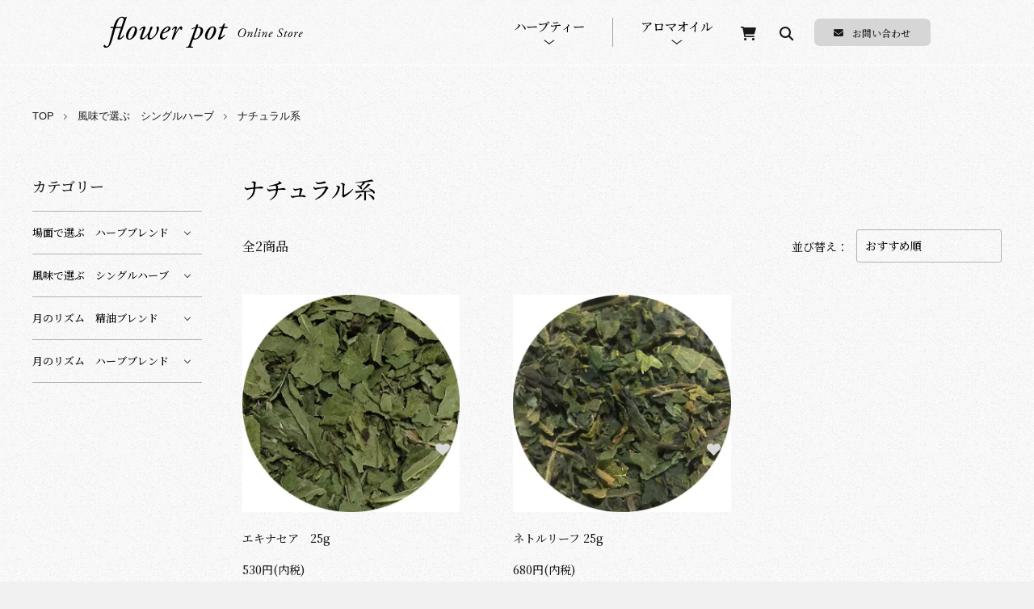

--- FILE ---
content_type: text/html; charset=EUC-JP
request_url: https://t-herb.com/?mode=cate&cbid=1166219&csid=3
body_size: 12335
content:
<!DOCTYPE html PUBLIC "-//W3C//DTD XHTML 1.0 Transitional//EN" "http://www.w3.org/TR/xhtml1/DTD/xhtml1-transitional.dtd">
<html xmlns:og="http://ogp.me/ns#" xmlns:fb="http://www.facebook.com/2008/fbml" xmlns:mixi="http://mixi-platform.com/ns#" xmlns="http://www.w3.org/1999/xhtml" xml:lang="ja" lang="ja" dir="ltr">
<head>
<meta http-equiv="content-type" content="text/html; charset=euc-jp" />
<meta http-equiv="X-UA-Compatible" content="IE=edge,chrome=1" />
<meta name="viewport" content="width=device-width,initial-scale=1">
<title>ナチュラル系 - ハーブティー専門店 Flower Pot</title>
<meta name="Keywords" content="ナチュラル系,カラーミーショップ,ハーブ,ハーブティー,アロマ,パワーストーン,占い,魔女,薬草" />
<meta name="Description" content="ハーブティー専門店 flower pot。「ハーブティーを飲んだ瞬間、鼻と口いっぱいに風味が広がり、まるで森林浴をしたかのような清々しい気持ちになれる」そんな美味しくて健康にも良いブレンドハーブティーを目指して創作しています。" />
<meta name="Author" content="" />
<meta name="Copyright" content="" />
<meta http-equiv="content-style-type" content="text/css" />
<meta http-equiv="content-script-type" content="text/javascript" />
<link rel="stylesheet" href="https://t-herb.com/css/framework/colormekit.css" type="text/css" />
<link rel="stylesheet" href="https://t-herb.com/css/framework/colormekit-responsive.css" type="text/css" />
<link rel="stylesheet" href="https://img15.shop-pro.jp/PA01158/296/css/6/index.css?cmsp_timestamp=20240224023307" type="text/css" />
<link rel="stylesheet" href="https://img15.shop-pro.jp/PA01158/296/css/6/product_list.css?cmsp_timestamp=20240224023307" type="text/css" />

<link rel="alternate" type="application/rss+xml" title="rss" href="https://t-herb.com/?mode=rss" />
<link rel="alternate" media="handheld" type="text/html" href="https://t-herb.com/?mode=cate&cbid=1166219&csid=3" />
<link rel="shortcut icon" href="https://img15.shop-pro.jp/PA01158/296/favicon.ico?cmsp_timestamp=20240514152827" />
<script type="text/javascript" src="//ajax.googleapis.com/ajax/libs/jquery/1.11.0/jquery.min.js" ></script>
<meta property="og:title" content="ナチュラル系 - ハーブティー専門店 Flower Pot" />
<meta property="og:description" content="ハーブティー専門店 flower pot。「ハーブティーを飲んだ瞬間、鼻と口いっぱいに風味が広がり、まるで森林浴をしたかのような清々しい気持ちになれる」そんな美味しくて健康にも良いブレンドハーブティーを目指して創作しています。" />
<meta property="og:url" content="https://t-herb.com?mode=cate&cbid=1166219&csid=3" />
<meta property="og:site_name" content="ハーブティー専門店 Flower Pot" />
<meta property="og:image" content=""/>
<meta name="facebook-domain-verification" content="ct08e9vg3xhskh4rmkyb8qver86qk1" />
<script>
  var Colorme = {"page":"product_list","shop":{"account_id":"PA01158296","title":"\u30cf\u30fc\u30d6\u30c6\u30a3\u30fc\u5c02\u9580\u5e97 Flower Pot"},"basket":{"total_price":0,"items":[]},"customer":{"id":null}};

  (function() {
    function insertScriptTags() {
      var scriptTagDetails = [{"src":"https:\/\/free-shipping-notifier-assets.colorme.app\/shop.js","integrity":null}];
      var entry = document.getElementsByTagName('script')[0];

      scriptTagDetails.forEach(function(tagDetail) {
        var script = document.createElement('script');

        script.type = 'text/javascript';
        script.src = tagDetail.src;
        script.async = true;

        if( tagDetail.integrity ) {
          script.integrity = tagDetail.integrity;
          script.setAttribute('crossorigin', 'anonymous');
        }

        entry.parentNode.insertBefore(script, entry);
      })
    }

    window.addEventListener('load', insertScriptTags, false);
  })();
</script>
<script async src="https://zen.one/analytics.js"></script>
</head>
<body>
<meta name="colorme-acc-payload" content="?st=1&pt=10028&ut=1166219,3&at=PA01158296&v=20260122185301&re=&cn=625fd564b8746e94fc67521d7693a19d" width="1" height="1" alt="" /><script>!function(){"use strict";Array.prototype.slice.call(document.getElementsByTagName("script")).filter((function(t){return t.src&&t.src.match(new RegExp("dist/acc-track.js$"))})).forEach((function(t){return document.body.removeChild(t)})),function t(c){var r=arguments.length>1&&void 0!==arguments[1]?arguments[1]:0;if(!(r>=c.length)){var e=document.createElement("script");e.onerror=function(){return t(c,r+1)},e.src="https://"+c[r]+"/dist/acc-track.js?rev=3",document.body.appendChild(e)}}(["acclog001.shop-pro.jp","acclog002.shop-pro.jp"])}();</script>
<link href="https://img.shop-pro.jp/tmpl_js/88/slick-theme.css" rel="stylesheet" type="text/css">


<link rel="stylesheet" href="https://file003.shop-pro.jp/PA01158/296/assets/css/destyle.css">
<link rel="stylesheet" href="https://file003.shop-pro.jp/PA01158/296/assets/css/style.css">
<link rel ="stylesheet" href="https://cdnjs.cloudflare.com/ajax/libs/font-awesome/6.2.0/css/all.min.css">
<link rel="stylesheet" type="text/css" href="https://cdnjs.cloudflare.com/ajax/libs/slick-carousel/1.9.0/slick.css">

<script src="https://cdnjs.cloudflare.com/ajax/libs/jquery-easing/1.4.1/jquery.easing.min.js"></script>
<script type="text/javascript" src="https://cdnjs.cloudflare.com/ajax/libs/slick-carousel/1.9.0/slick.min.js"></script>
<link rel="stylesheet" href="https://cdnjs.cloudflare.com/ajax/libs/animate.css/4.1.1/animate.min.css">
<script src="https://cdnjs.cloudflare.com/ajax/libs/wow/1.1.2/wow.min.js"></script>

<header class="f-header">
    <div class="f-header-outer">
        <div class="f-header-inner">
            <h1 class="f-header-left">
                <a href="./">
                    <img src="https://file003.shop-pro.jp/PA01158/296/assets/img/f-header-logo-icon01.svg" alt="flower pot" class="f-header-left-logo">
                    <img src="https://file003.shop-pro.jp/PA01158/296/assets/img/f-header-store-icon01.svg" alt="Online Store" class="f-header-left-store">
                </a>
            </h1>
            <div class="f-header-right">
                <ul class="f-header-right-link">
                    <li><a href="javascript:void(0);" id="h-link-01">ハーブティー</a></li>
                    <li><a href="javascript:void(0);" id="h-link-02">アロマオイル</a></li>
                </ul>
                <p class="f-header-right-btn">
                    <a href="https://t-herb.com/cart/proxy/basket?shop_id=PA01158296&shop_domain=t-herb.com"><i class="fa-solid fa-cart-shopping"></i></a>
                    <a href="javascript:void(0);" id="h-link-03"><i class="fa-solid fa-magnifying-glass"></i></a>
                </p>
                <p class="f-header-right-contact">
                    <a href="https://yakusoumazyo.shop-pro.jp/customer/inquiries/new"><i class="fa-solid fa-envelope"></i>お問い合わせ</a>
                </p>
                <div class="f-header-right-menu-btn is-sp"><span></span><span></span><span></span></div>
            </div>
        </div>
    </div>
    <div class="f-header-right-dropdown-menu" id="h-menu-01">
        <div class="f-header-right-dropdown-menu-col">
            <h4 class="f-header-right-dropdown-menu-ttl">場&#12207;で選ぶ</h4>
            <ul class="f-header-right-dropdown-menu-link">
                <li><a href="https://t-herb.com/?mode=cate&cbid=2821621&csid=1">朝と昼のティータイム</a></li>
                <li><a href="https://t-herb.com/?mode=cate&cbid=2821621&csid=2">お休みまえのティータイム</a></li>
                <li><a href="https://t-herb.com/?mode=cate&cbid=2821621&csid=3">ご褒美ティータイム</a></li>
            </ul>
        </div>
        <div class="f-header-right-dropdown-menu-col">
            <h4 class="f-header-right-dropdown-menu-ttl">&#12213;味で選ぶ</h4>
            <ul class="f-header-right-dropdown-menu-link col-2">
                <div class="f-header-right-dropdown-menu-link-col">
                    <li><a href="https://t-herb.com/?mode=cate&cbid=1166219&csid=1">柑橘系</a></li>
                    <li><a href="https://t-herb.com/?mode=cate&cbid=1166219&csid=2">クール系</a></li>
                    <li><a href="https://t-herb.com/?mode=cate&cbid=1166219&csid=3">ナチュラル系</a></li>
                </div>
                <div class="f-header-right-dropdown-menu-link-col">
                    <li><a href="https://t-herb.com/?mode=cate&cbid=1166219&csid=4">フローラル系</a></li>
                    <li><a href="https://t-herb.com/?mode=cate&cbid=1166219&csid=5">ビター・サワー系</a></li>
                </div>
            </ul>
        </div>
    </div>
    <div class="f-header-right-dropdown-menu" id="h-menu-02">
        <div class="f-header-right-dropdown-menu-col">
            <h4 class="f-header-right-dropdown-menu-ttl">&#12105;のリズム 精油ブレンド</h4>
            <ul class="f-header-right-dropdown-menu-link">
                <li><a href="https://t-herb.com/?mode=cate&cbid=2727804&csid=4">ウッディ系</a></li>
                <li><a href="https://t-herb.com/?mode=cate&cbid=2727804&csid=7">フローラル系</a></li>
                <li><a href="https://t-herb.com/?mode=cate&cbid=2727804&csid=3">柑橘系</a></li>
            </ul>
        </div>
        <div class="f-header-right-dropdown-menu-col">
            <h4 class="f-header-right-dropdown-menu-ttl">&#12105;のリズム ハーブティーブレンド</h4>
            <ul class="f-header-right-dropdown-menu-link col-2">
                <div class="f-header-right-dropdown-menu-link-col">
                    <li><a href="https://t-herb.com/?mode=cate&cbid=2832683&csid=4">下弦の&#12105; カモミールブレンド</a></li>
                    <li><a href="https://t-herb.com/?mode=cate&cbid=2832683&csid=2">新&#12105; セージブレンド</a></li>
                    <li><a href="https://t-herb.com/?mode=cate&cbid=2832683&csid=5">&#12092; レモンマートルブレンド</a></li>
                </div>
                <div class="f-header-right-dropdown-menu-link-col">
                    <li><a href="https://t-herb.com/?mode=cate&cbid=2832683&csid=3">上弦の&#12105; ハイビスカスブレンド</a></li>
                    <li><a href="https://t-herb.com/?mode=cate&cbid=2832683&csid=1">満&#12105; マリーゴールドブレンド</a></li>
                </div>
            </ul>
        </div>
    </div>
    <div class="f-header-right-dropdown-menu" id="h-menu-03">
        <div class="f-header-right-dropdown-menu-search">
            <form method="GET" action="https://t-herb.com/">
                <input type="hidden" name="mode" value="srh" />
                <input type="text" class="f-header-right-dropdown-menu-search-input" name="keyword">
                <button class="f-header-right-dropdown-menu-search-btn" type="submit"><i class="fa-solid fa-magnifying-glass"></i></button>
            </form>
        </div>
    </div>
    <div class="f-header-right-menu is-sp">
        <div class="f-header-right-menu-inner">
            <div class="f-header-right-dropdown-menu-search">
                <form method="GET" action="https://t-herb.com/">
                    <input type="hidden" name="mode" value="srh" />
                    <input type="text" class="f-header-right-dropdown-menu-search-input" name="keyword">
                    <button class="f-header-right-dropdown-menu-search-btn" type="submit"><i class="fa-solid fa-magnifying-glass"></i></button>
                </form>
            </div>
            <h3 class="f-header-right-menu-ttl">ハーブティーを探す</h3>
            <h4 class="f-header-right-menu-sttl">場&#12207;で選ぶ</h4>
            <ul class="f-header-right-menu-link gothic">
                <li><a href="https://t-herb.com/?mode=cate&cbid=2821621&csid=1">朝と昼のティータイム</a></li>
                <li><a href="https://t-herb.com/?mode=cate&cbid=2821621&csid=2">お休みまえのティータイム</a></li>
                <li><a href="https://t-herb.com/?mode=cate&cbid=2821621&csid=3">ご褒美ティータイム</a></li>
            </ul>
            <h4 class="f-header-right-menu-sttl">&#12213;味で選ぶ</h4>
            <ul class="f-header-right-menu-link gothic">
                <li><a href="https://t-herb.com/?mode=cate&cbid=1166219&csid=1">柑橘系</a></li>
                <li><a href="https://t-herb.com/?mode=cate&cbid=1166219&csid=2">クール系</a></li>
                <li><a href="https://t-herb.com/?mode=cate&cbid=1166219&csid=3">ナチュラル系</a></li>
                <li><a href="https://t-herb.com/?mode=cate&cbid=1166219&csid=4">フローラル系</a></li>
                <li><a href="https://t-herb.com/?mode=cate&cbid=1166219&csid=5">ビター・サワー系</a></li>
            </ul>
            <h3 class="f-header-right-menu-ttl">アロマオイルを探す</h3>
            <h4 class="f-header-right-menu-sttl">&#12105;のリズム 精油ブレンド</h4>
            <ul class="f-header-right-menu-link gothic">
                <li><a href="https://t-herb.com/?mode=cate&cbid=2727804&csid=4">ウッディ系</a></li>
                <li><a href="https://t-herb.com/?mode=cate&cbid=2727804&csid=7">フローラル系</a></li>
                <li><a href="https://t-herb.com/?mode=cate&cbid=2727804&csid=3">柑橘系</a></li>
            </ul>
            <h4 class="f-header-right-menu-sttl">&#12105;のリズム ハーブティーブレンド</h4>
            <ul class="f-header-right-menu-link gothic">
                <li><a href="https://t-herb.com/?mode=cate&cbid=2832683&csid=4">下弦の&#12105; カモミールブレンド</a></li>
                <li><a href="https://t-herb.com/?mode=cate&cbid=2832683&csid=2">新&#12105; セージブレンド</a></li>
                <li><a href="https://t-herb.com/?mode=cate&cbid=2832683&csid=5">&#12092; レモンマートルブレンド</a></li>
                <li><a href="https://t-herb.com/?mode=cate&cbid=2832683&csid=3">上弦の&#12105; ハイビスカスブレンド</a></li>
                <li><a href="https://t-herb.com/?mode=cate&cbid=2832683&csid=1">満&#12105; マリーゴールドブレンド</a></li>
            </ul>
            <hr class="f-header-right-menu-hr">
            <ul class="f-header-right-menu-list">
                <li><a href="https://t-herb.com/?mode=myaccount">マイアカウント</a></li>
                                <li><a href="https://t-herb.com/cart/proxy/basket?shop_id=PA01158296&shop_domain=t-herb.com">カートを&#12178;る</a></li>
                <li><a href="https://yakusoumazyo.shop-pro.jp/customer/inquiries/new">お問い合わせ</a></li>
            </ul>
            <ul class="f-header-right-menu-list">
                <li><a href="https://t-herb.com/?mode=sk">配送・送料について</a></li>
                <li><a href="https://t-herb.com/?mode=sk#payment">お&#12096;払い&#12101;法について</a></li>
                <li><a href="https://t-herb.com/?mode=sk#info">特定商取引法に基づく表記</a></li>
                <li><a href="https://t-herb.com/?mode=privacy">プライバシーポリシー</a></li>
            </ul>
            <ul class="f-header-right-menu-sns">
                
                
                <li><a href="https://lin.ee/tRntvgt" target="_blank"><img src="https://file003.shop-pro.jp/PA01158/296/assets/img/f-index-sns-line01.png" srcset="https://file003.shop-pro.jp/PA01158/296/assets/img/f-index-sns-line01@2x.png 2x" alt="LINE"></a></li>
            </ul>

        </div>
    </div>
</header>


<div class="l-main is-product_list">
  <div class="c-breadcrumbs u-container">
    <ul class="c-breadcrumbs-list">
      <li class="c-breadcrumbs-list__item">
        <a class="c-breadcrumbs-list__link" href="./">TOP</a>
      </li>
                              <li class="c-breadcrumbs-list__item">
        <a href="?mode=cate&cbid=1166219&csid=0">
          風味で選ぶ　シングルハーブ
        </a>
      </li>
                  <li class="c-breadcrumbs-list__item">
        <a href="?mode=cate&cbid=1166219&csid=3">
          ナチュラル系
        </a>
      </li>
                                                                            </ul>
  </div>
  
  <div class="l-contents-wrap u-container">
    <div class="l-contents-main">
            <div class="p-category">
  <h2 class="p-category__ttl">     ナチュラル系
     </h2>
   
   
   
   
   
   
  
   
   
   
   
   
   
  
    <div class="p-item-list-head">
    <div class="p-item-list-num"> 全2商品 </div>
    
    <div class="p-item-sort">
      <div class="p-item-sort__ttl"> 並び替え： </div>
      <select class="p-item-sort__select js-sort-switch">
                <option value="" selected>おすすめ順</option>
                 <option value="?mode=cate&cbid=1166219&csid=3&sort=p">価格順</option>
                 <option value="?mode=cate&cbid=1166219&csid=3&sort=n">新着順</option>
              </select>
    </div>
     
  </div>
   
  
  
  <ul class="c-item-list u-opa">
        <li class="c-item-list__item fadeIn fromBottom">
      <div class="c-item-list__img u-square-img"> <a href="?pid=60022791">  <img src="https://img15.shop-pro.jp/PA01158/296/product/60022791_th.jpg?cmsp_timestamp=20221122154802" alt="エキナセア　25g" />  </a> <button class="c-item-list__btn" type="button"  data-favorite-button-selector="DOMSelector" data-product-id="60022791" data-added-class="is-added">
        <svg role="img" aria-hidden="true">
          <use xlink:href="#heart"></use>
        </svg>
        </button>
      </div>
      <div class="c-item-list__txt">
        <div class="c-item-list__ttl"> <a href="?pid=60022791"> エキナセア　25g </a> </div>
                                <div class="c-item-list__price">           530円(内税)
                     </div>
         </div>
    </li>
        <li class="c-item-list__item fadeIn fromBottom">
      <div class="c-item-list__img u-square-img"> <a href="?pid=60064256">  <img src="https://img15.shop-pro.jp/PA01158/296/product/60064256_th.jpg?cmsp_timestamp=20221122154949" alt="ネトルリーフ 25g" />  </a> <button class="c-item-list__btn" type="button"  data-favorite-button-selector="DOMSelector" data-product-id="60064256" data-added-class="is-added">
        <svg role="img" aria-hidden="true">
          <use xlink:href="#heart"></use>
        </svg>
        </button>
      </div>
      <div class="c-item-list__txt">
        <div class="c-item-list__ttl"> <a href="?pid=60064256"> ネトルリーフ 25g </a> </div>
                                <div class="c-item-list__price">           680円(内税)
                     </div>
         </div>
    </li>
      </ul>
   
   
  
  
  <div class="c-pager">
    <div class="c-pager__total"> 全<span>2</span>商品中 <span>1 - 2</span>表示 </div>
    <ul class="c-pager-list">
      <li class="c-pager-list__item is-visible">  <span class="c-pager-list__link is-prev is-disabled"> 前へ </span>  </li>
                        <li class="c-pager-list__item is-visible"> <span class="c-pager-list__link is-disabled is-current"> 1 <span class="c-pager-list__page">ページ目</span> </span> </li>
                        <li class="c-pager-list__item is-visible">  <span class="c-pager-list__link is-next is-disabled"> 次へ </span>  </li>
    </ul>
  </div>
   
   
   
   
   
   
   
   
   </div>    </div>
    
        <div class="l-contents-side">
      
      
                  <div class="l-side-navi">
        <h3 class="l-side-navi__ttl">
          カテゴリー
        </h3>
        <ul class="l-side-navi-list">
                    <li class="l-side-navi-list__item">
                        <button class="l-side-navi-list__link js-side-toggle__btn">
              場面で選ぶ　ハーブブレンド
            </button>
                                                <ul class="l-side-navi-sub-list js-side-toggle__contents">
              <li class="l-side-navi-sub-list__item">
                <a href="https://t-herb.com/?mode=cate&cbid=2821621&csid=0" class="l-side-navi-sub-list__link">
                  全ての場面で選ぶ　ハーブブレンド
                </a>
              </li>
                            <li class="l-side-navi-sub-list__item">
                <a href="https://t-herb.com/?mode=cate&cbid=2821621&csid=1" class="l-side-navi-sub-list__link">
                  朝と昼のティータイム
                </a>
              </li>
                                                    <li class="l-side-navi-sub-list__item">
                <a href="https://t-herb.com/?mode=cate&cbid=2821621&csid=2" class="l-side-navi-sub-list__link">
                  お休みまえのティータイム
                </a>
              </li>
                                                    <li class="l-side-navi-sub-list__item">
                <a href="https://t-herb.com/?mode=cate&cbid=2821621&csid=3" class="l-side-navi-sub-list__link">
                  ご褒美ティータイム
                </a>
              </li>
                          </ul>
                                  </li>
                    <li class="l-side-navi-list__item">
                        <button class="l-side-navi-list__link js-side-toggle__btn">
              風味で選ぶ　シングルハーブ
            </button>
                                                <ul class="l-side-navi-sub-list js-side-toggle__contents">
              <li class="l-side-navi-sub-list__item">
                <a href="https://t-herb.com/?mode=cate&cbid=1166219&csid=0" class="l-side-navi-sub-list__link">
                  全ての風味で選ぶ　シングルハーブ
                </a>
              </li>
                            <li class="l-side-navi-sub-list__item">
                <a href="https://t-herb.com/?mode=cate&cbid=1166219&csid=1" class="l-side-navi-sub-list__link">
                  柑橘系
                </a>
              </li>
                                                    <li class="l-side-navi-sub-list__item">
                <a href="https://t-herb.com/?mode=cate&cbid=1166219&csid=2" class="l-side-navi-sub-list__link">
                  クール系
                </a>
              </li>
                                                    <li class="l-side-navi-sub-list__item">
                <a href="https://t-herb.com/?mode=cate&cbid=1166219&csid=3" class="l-side-navi-sub-list__link">
                  ナチュラル系
                </a>
              </li>
                                                    <li class="l-side-navi-sub-list__item">
                <a href="https://t-herb.com/?mode=cate&cbid=1166219&csid=4" class="l-side-navi-sub-list__link">
                  フローラル系
                </a>
              </li>
                                                    <li class="l-side-navi-sub-list__item">
                <a href="https://t-herb.com/?mode=cate&cbid=1166219&csid=5" class="l-side-navi-sub-list__link">
                  ビター・サワー系
                </a>
              </li>
                          </ul>
                                  </li>
                    <li class="l-side-navi-list__item">
                        <button class="l-side-navi-list__link js-side-toggle__btn">
              月のリズム　精油ブレンド
            </button>
                                                <ul class="l-side-navi-sub-list js-side-toggle__contents">
              <li class="l-side-navi-sub-list__item">
                <a href="https://t-herb.com/?mode=cate&cbid=2727804&csid=0" class="l-side-navi-sub-list__link">
                  全ての月のリズム　精油ブレンド
                </a>
              </li>
                            <li class="l-side-navi-sub-list__item">
                <a href="https://t-herb.com/?mode=cate&cbid=2727804&csid=3" class="l-side-navi-sub-list__link">
                  満月・上弦の月　柑橘系
                </a>
              </li>
                                                    <li class="l-side-navi-sub-list__item">
                <a href="https://t-herb.com/?mode=cate&cbid=2727804&csid=4" class="l-side-navi-sub-list__link">
                  新月・下弦の月　ウッディ系
                </a>
              </li>
                                                    <li class="l-side-navi-sub-list__item">
                <a href="https://t-herb.com/?mode=cate&cbid=2727804&csid=7" class="l-side-navi-sub-list__link">
                  心　フローラル系
                </a>
              </li>
                          </ul>
                                  </li>
                    <li class="l-side-navi-list__item">
                        <button class="l-side-navi-list__link js-side-toggle__btn">
              月のリズム　ハーブブレンド
            </button>
                                                <ul class="l-side-navi-sub-list js-side-toggle__contents">
              <li class="l-side-navi-sub-list__item">
                <a href="https://t-herb.com/?mode=cate&cbid=2832683&csid=0" class="l-side-navi-sub-list__link">
                  全ての月のリズム　ハーブブレンド
                </a>
              </li>
                            <li class="l-side-navi-sub-list__item">
                <a href="https://t-herb.com/?mode=cate&cbid=2832683&csid=1" class="l-side-navi-sub-list__link">
                  満月　カレンデュラブレンド
                </a>
              </li>
                                                    <li class="l-side-navi-sub-list__item">
                <a href="https://t-herb.com/?mode=cate&cbid=2832683&csid=2" class="l-side-navi-sub-list__link">
                  新月　セージブレンド
                </a>
              </li>
                                                    <li class="l-side-navi-sub-list__item">
                <a href="https://t-herb.com/?mode=cate&cbid=2832683&csid=3" class="l-side-navi-sub-list__link">
                  上弦の月　ハイビスカスブレンド
                </a>
              </li>
                                                    <li class="l-side-navi-sub-list__item">
                <a href="https://t-herb.com/?mode=cate&cbid=2832683&csid=4" class="l-side-navi-sub-list__link">
                  下弦の月　カモミールブレンド
                </a>
              </li>
                                                    <li class="l-side-navi-sub-list__item">
                <a href="https://t-herb.com/?mode=cate&cbid=2832683&csid=5" class="l-side-navi-sub-list__link">
                  心　レモンマートルブレンド
                </a>
              </li>
                          </ul>
                                  </li>
                  </ul>
      </div>
                                                      
      
      
            
      
            

      
    </div>
        
  </div>
</div>


<footer class="f-footer">
    <div class="f-footer-inner">
        <div class="f-footer-col">
            <p class="f-footer-col-logo">
                <a href="#">
                    <img src="https://file003.shop-pro.jp/PA01158/296/assets/img/f-header-logo-icon01.svg" alt="flower pot" class="f-footer-logo">
                    <img src="https://file003.shop-pro.jp/PA01158/296/assets/img/f-header-store-icon01.svg" alt="Online Store" class="f-footer-store">
                </a>
            </p>
            <p class="f-footer-col-contact">
                <a href="https://yakusoumazyo.shop-pro.jp/customer/inquiries/new"><i class="fa-solid fa-envelope"></i>お問い合わせ</a>
            </p>
            <ul class="f-footer-sns-list">
                <li><a href="https://twitter.com/t_herbal_tea" target="_blank"><img src="https://file003.shop-pro.jp/PA01158/296/assets/img/f-footer-twitter-icon01.svg" alt="Twitter"></a></li>
                <li><a href="https://instagram.com/t.herbal.tea" target="_blank"><img src="https://file003.shop-pro.jp/PA01158/296/assets/img/f-footer-instagram-icon01.svg" alt="Instagram"></a></li>
                <li><a href="https://lin.ee/tRntvgt" target="_blank"><img src="https://file003.shop-pro.jp/PA01158/296/assets/img/f-footer-line-icon01.svg" alt="LINE"></a></li>
            </ul>
        </div>
        <div class="f-footer-col">
            <ul class="f-footer-col-list">
                <li><a href="https://t-herb.com/?mode=cate&cbid=2821621&csid=0">ハーブティーを探す</a></li>
                <li><a href="https://t-herb.com/?mode=cate&cbid=2727804&csid=0">アロマオイルを探す</a></li>
            </ul>
        </div>
        <div class="f-footer-col">
            <ul class="f-footer-col-list">
                <li><a href="https://t-herb.com/?mode=sk">配送・送料について</a></li>
                <li><a href="https://t-herb.com/?mode=sk#payment">お&#12096;払い&#12101;法について</a></li>
                <li><a href="https://t-herb.com/?mode=sk#info">特定商取引法に基づく表記</a></li>
                <li><a href="https://t-herb.com/?mode=privacy">プライバシーポリシー</a></li>
            </ul>
        </div>
        <div class="f-footer-col">
            <ul class="f-footer-col-list">
                <li><a href="https://t-herb.com/?mode=myaccount">マイアカウント</a></li>
                                <li><a href="https://t-herb.com/cart/proxy/basket?shop_id=PA01158296&shop_domain=t-herb.com">カートを&#12178;る</a></li>
            </ul>
        </div>
        <div class="f-footer-col">
            <p class="f-footer-col-copy">&copy;2022 flower pot</p>  
        </div>   
    </div>
</footer>

<script src="https://file003.shop-pro.jp/PA01158/296/assets/js/common.js"></script>



<script src="https://img.shop-pro.jp/tmpl_js/88/jquery.matchHeight-min.js"></script>
<script src="https://img.shop-pro.jp/tmpl_js/88/jquery.magnific-popup.min.js"></script>
<script src="https://img.shop-pro.jp/tmpl_js/88/what-input.js"></script>
<script src="https://img.shop-pro.jp/tmpl_js/88/scroll-animation.js"></script>


<script type="text/javascript">
/*
    $(document).on('ready', function() {
      $(".js-favorite-slider").slick({
        autoplay: false,
        autoplaySpeed: 3000,
        arrows: true,
        dots: false,
        infinite: true,
        slidesToShow: 4,
        slidesToScroll: 1,
        responsive: [
        {
          breakpoint: 1030,
          settings: {
            slidesToShow: 3,
            slidesToScroll: 1,
          }
        },
        {
          breakpoint: 768,
          settings: {
            slidesToShow: 2,
            slidesToScroll: 1,
          }
        }
        ]
      });
      $(".js-side-slider").slick({
        autoplay: true,
        autoplaySpeed: 3000,
        fade: true,
        speed: 1500,
        arrows: false,
        dots: true,
        infinite: true,
        slidesToShow: 1,
        slidesToScroll: 1,
        responsive: [
        {
          breakpoint: 1024,
          settings: {
            fade: false,
            slidesToShow: 2,
            slidesToScroll: 1,
          }
        },
        {
          breakpoint: 768,
          settings: {
            slidesToShow: 1,
            slidesToScroll: 1,
          }
        }
        ]
      });
    });
*/
</script>
<script type="text/javascript">
/*
  function smoothScroll(selector){
    jQuery("body,html").animate({
      scrollTop:jQuery(selector).offset().top
    },800,"swing");
  }
  
  function lerp(x,y,a){
    return x+(y-x)*a;
  }
  function isPC(){
    return (jQuery(window).width() > 767);
  }
  function easeOut(t,p){
    return 1-Math.pow((1-t),p);
  }
  function clamp01(n){
    return Math.min(Math.max(n,0),1);
  }
  function randomDelta(n,p){
    return n - (n*p*0.5) + (n*Math.random()*p);
  }
 */ 
  
  
  //トグルボタン
/*
  $(window).on('load resize',function() {
    if(isPC()){
      $(".js-toggle-contents").fadeOut("fast");
      $(".js-toggle-btn").removeClass("is-on");
      $(".l-main-navi__overlay").fadeOut("fast");
    }
    toggleBtn();
  });
  function toggleBtn() {
    $(".js-toggle-btn").off("click");
    $(".js-toggle-btn").on("click",function() {
      if(isPC()){
        if ($(this).hasClass("is-on")) {
          $(this).removeClass("is-on");
          $(this).next(".js-toggle-contents").fadeOut("fast");
          $(".l-main-navi__overlay").fadeOut("fast");
        } else {
          $(".js-toggle-btn").removeClass("is-on");
          $(".js-toggle-btn").next().fadeOut("fast");
          $(this).addClass("is-on");
          $(this).next(".js-toggle-contents").fadeIn("fast");
          $(".l-main-navi__overlay").fadeOut("fast");
          $(".l-main-navi__overlay").fadeIn("fast");
        }
      } else {
        $(this).toggleClass("is-on");
        $(this).next(".js-toggle-contents").slideToggle("fast");
      }
    });
  }
  
  $(".l-main-navi__overlay").on("click",function() {
    $(this).fadeOut();
    $(".js-toggle-btn").removeClass("is-on");
    $(".js-toggle-contents").fadeOut("fast");
    $(".js-search-contents").removeClass("is-on");
  });
  
  
  
  //検索ボタン
  $(document).ready(function() {
    $(".js-search-btn").on('click',function() {
      $(".js-toggle-contents").fadeOut();
      $(".js-toggle-btn").removeClass("is-on");
      $(".js-navi-open").removeClass("is-on");
      $(".js-search-contents").addClass("is-on");
      $(".l-header-search__overlay").fadeIn("fast");
      $('.l-header-search__input input[type="text"]').focus();
      $(".l-main-navi__overlay").fadeOut("fast");
    });
    $(".l-header-search__overlay").on('click',function() {
      $(".l-header-search__overlay").fadeOut("fast");
      $(".js-search-contents").removeClass("is-on");
    });
  });
  
*/  
  
  //SP hamburger
  $(document).ready(function() {
    $(".js-navi-open").on('click',function() {
      $(".l-header-search__contents").removeClass("is-on");
      $(".l-header-search__btn").removeClass("is-on");
      $(".l-header").toggleClass("is-open");
      $(".l-main-navi").toggleClass("is-open");
      $(".l-menu-btn").toggleClass("is-on");
      $(".l-sp-main-navi__overlay").toggleClass("is-on");
    });
  });
  
  //サイドカテゴリー
  $(document).ready(function() {
    $(".js-side-toggle__btn").on('click',function() {
      $(this).toggleClass("is-open")
      $(this).next(".js-side-toggle__contents").slideToggle("400");
    });
  });
/*  
  //スクロールヘッダー
  $(document).ready(function() {
    $(window).on("load scroll", function() {
      var value = $(this).scrollTop();
      if ( value > 0) {
        $(".l-header").addClass("is-fixed");
      } else {
        $(".l-header").removeClass("is-fixed");
      }
    });
  });
  
  const header = document.getElementById("js-header-scroll");
  const hH = header.clientHeight;
  const winH = window.innerHeight;
  const docH = document.documentElement.scrollHeight;
  const windBtm = docH - winH;
  
  let pos = 0;
  let lastPos = 0;
  
  const onScroll = function () {
    if (pos > hH && pos > lastPos) {
      header.classList.add("is-unpinned");
      $(".js-toggle-btn").removeClass("is-on");
      $(".js-toggle-btn").next().fadeOut();
      $(".js-toggle-contents").fadeOut();
      $(".js-search-contents").removeClass("is-on");
      $(".l-header-search__overlay").fadeOut();
      $(".l-main-navi__overlay").fadeOut();
      $(".js-navi-open").removeClass("is-on");
      $(".l-main-navi").removeClass("is-open");
      $(".l-sp-main-navi__overlay").removeClass("is-on");
    }
    if (pos < hH || pos < lastPos || windBtm <= pos) {
      header.classList.remove("is-unpinned");
    }
    lastPos = pos;
  };
  
  window.addEventListener("scroll", function () {
    pos = window.scrollY;
    onScroll();
  });
  
  
  // スクロール終了時に発火
  var timeoutId ;
  
  window.addEventListener("scroll", function() {
    // スクロールを停止してxxx 秒後に終了とする
    clearTimeout( timeoutId ) ;
    timeoutId = setTimeout(function() {
      $(".l-header").removeClass("is-unpinned");
    }, 3000);
  });
*/
  // 商品一覧のソートを切り替える
  (function () {
    $('.js-sort-switch').on('change', function () {
      location.href = $(this).val();
    });
  }());
  
  $(document).ready(function() {
    $(".js-matchHeight").matchHeight();
  });
</script>



<svg xmlns="http://www.w3.org/2000/svg" style="display:none"><symbol id="angle-double-left" viewBox="0 0 1792 1792"><path d="M1011 1376q0 13-10 23l-50 50q-10 10-23 10t-23-10L439 983q-10-10-10-23t10-23l466-466q10-10 23-10t23 10l50 50q10 10 10 23t-10 23L608 960l393 393q10 10 10 23zm384 0q0 13-10 23l-50 50q-10 10-23 10t-23-10L823 983q-10-10-10-23t10-23l466-466q10-10 23-10t23 10l50 50q10 10 10 23t-10 23L992 960l393 393q10 10 10 23z"/></symbol><symbol id="angle-double-right" viewBox="0 0 1792 1792"><path d="M979 960q0 13-10 23l-466 466q-10 10-23 10t-23-10l-50-50q-10-10-10-23t10-23l393-393-393-393q-10-10-10-23t10-23l50-50q10-10 23-10t23 10l466 466q10 10 10 23zm384 0q0 13-10 23l-466 466q-10 10-23 10t-23-10l-50-50q-10-10-10-23t10-23l393-393-393-393q-10-10-10-23t10-23l50-50q10-10 23-10t23 10l466 466q10 10 10 23z"/></symbol><symbol id="angle-down" viewBox="0 0 1792 1792"><path d="M1395 736q0 13-10 23l-466 466q-10 10-23 10t-23-10L407 759q-10-10-10-23t10-23l50-50q10-10 23-10t23 10l393 393 393-393q10-10 23-10t23 10l50 50q10 10 10 23z"/></symbol><symbol id="angle-left" viewBox="0 0 1792 1792"><path d="M1203 544q0 13-10 23L800 960l393 393q10 10 10 23t-10 23l-50 50q-10 10-23 10t-23-10L631 983q-10-10-10-23t10-23l466-466q10-10 23-10t23 10l50 50q10 10 10 23z"/></symbol><symbol id="angle-right" viewBox="0 0 1792 1792"><path d="M1171 960q0 13-10 23l-466 466q-10 10-23 10t-23-10l-50-50q-10-10-10-23t10-23l393-393-393-393q-10-10-10-23t10-23l50-50q10-10 23-10t23 10l466 466q10 10 10 23z"/></symbol><symbol id="angle-up" viewBox="0 0 1792 1792"><path d="M1395 1184q0 13-10 23l-50 50q-10 10-23 10t-23-10L896 864l-393 393q-10 10-23 10t-23-10l-50-50q-10-10-10-23t10-23l466-466q10-10 23-10t23 10l466 466q10 10 10 23z"/></symbol><symbol id="bars" viewBox="0 0 1792 1792"><path d="M1664 1344v128q0 26-19 45t-45 19H192q-26 0-45-19t-19-45v-128q0-26 19-45t45-19h1408q26 0 45 19t19 45zm0-512v128q0 26-19 45t-45 19H192q-26 0-45-19t-19-45V832q0-26 19-45t45-19h1408q26 0 45 19t19 45zm0-512v128q0 26-19 45t-45 19H192q-26 0-45-19t-19-45V320q0-26 19-45t45-19h1408q26 0 45 19t19 45z"/></symbol><symbol id="close" viewBox="0 0 1792 1792"><path d="M1490 1322q0 40-28 68l-136 136q-28 28-68 28t-68-28l-294-294-294 294q-28 28-68 28t-68-28l-136-136q-28-28-28-68t28-68l294-294-294-294q-28-28-28-68t28-68l136-136q28-28 68-28t68 28l294 294 294-294q28-28 68-28t68 28l136 136q28 28 28 68t-28 68l-294 294 294 294q28 28 28 68z"/></symbol><symbol id="envelope-o" viewBox="0 0 1792 1792"><path d="M1664 1504V736q-32 36-69 66-268 206-426 338-51 43-83 67t-86.5 48.5T897 1280h-2q-48 0-102.5-24.5T706 1207t-83-67q-158-132-426-338-37-30-69-66v768q0 13 9.5 22.5t22.5 9.5h1472q13 0 22.5-9.5t9.5-22.5zm0-1051v-24.5l-.5-13-3-12.5-5.5-9-9-7.5-14-2.5H160q-13 0-22.5 9.5T128 416q0 168 147 284 193 152 401 317 6 5 35 29.5t46 37.5 44.5 31.5T852 1143t43 9h2q20 0 43-9t50.5-27.5 44.5-31.5 46-37.5 35-29.5q208-165 401-317 54-43 100.5-115.5T1664 453zm128-37v1088q0 66-47 113t-113 47H160q-66 0-113-47T0 1504V416q0-66 47-113t113-47h1472q66 0 113 47t47 113z"/></symbol><symbol id="facebook" viewBox="0 0 1792 1792"><path d="M1343 12v264h-157q-86 0-116 36t-30 108v189h293l-39 296h-254v759H734V905H479V609h255V391q0-186 104-288.5T1115 0q147 0 228 12z"/></symbol><symbol id="google-plus" viewBox="0 0 1792 1792"><path d="M1181 913q0 208-87 370.5t-248 254-369 91.5q-149 0-285-58t-234-156-156-234-58-285 58-285 156-234 234-156 285-58q286 0 491 192L769 546Q652 433 477 433q-123 0-227.5 62T84 663.5 23 896t61 232.5T249.5 1297t227.5 62q83 0 152.5-23t114.5-57.5 78.5-78.5 49-83 21.5-74H477V791h692q12 63 12 122zm867-122v210h-209v209h-210v-209h-209V791h209V582h210v209h209z"/></symbol><symbol id="heart" viewBox="0 0 1792 1792"><path d="M896 1664q-26 0-44-18l-624-602q-10-8-27.5-26T145 952.5 77 855 23.5 734 0 596q0-220 127-344t351-124q62 0 126.5 21.5t120 58T820 276t76 68q36-36 76-68t95.5-68.5 120-58T1314 128q224 0 351 124t127 344q0 221-229 450l-623 600q-18 18-44 18z"/></symbol><symbol id="home" viewBox="0 0 1792 1792"><path d="M1472 992v480q0 26-19 45t-45 19h-384v-384H768v384H384q-26 0-45-19t-19-45V992q0-1 .5-3t.5-3l575-474 575 474q1 2 1 6zm223-69l-62 74q-8 9-21 11h-3q-13 0-21-7L896 424l-692 577q-12 8-24 7-13-2-21-11l-62-74q-8-10-7-23.5t11-21.5l719-599q32-26 76-26t76 26l244 204V288q0-14 9-23t23-9h192q14 0 23 9t9 23v408l219 182q10 8 11 21.5t-7 23.5z"/></symbol><symbol id="info-circle" viewBox="0 0 1792 1792"><path d="M1152 1376v-160q0-14-9-23t-23-9h-96V672q0-14-9-23t-23-9H672q-14 0-23 9t-9 23v160q0 14 9 23t23 9h96v320h-96q-14 0-23 9t-9 23v160q0 14 9 23t23 9h448q14 0 23-9t9-23zm-128-896V320q0-14-9-23t-23-9H800q-14 0-23 9t-9 23v160q0 14 9 23t23 9h192q14 0 23-9t9-23zm640 416q0 209-103 385.5T1281.5 1561 896 1664t-385.5-103T231 1281.5 128 896t103-385.5T510.5 231 896 128t385.5 103T1561 510.5 1664 896z"/></symbol><symbol id="instagram" viewBox="0 0 1792 1792"><path d="M1490 1426V778h-135q20 63 20 131 0 126-64 232.5T1137 1310t-240 62q-197 0-337-135.5T420 909q0-68 20-131H299v648q0 26 17.5 43.5T360 1487h1069q25 0 43-17.5t18-43.5zm-284-533q0-124-90.5-211.5T897 594q-127 0-217.5 87.5T589 893t90.5 211.5T897 1192q128 0 218.5-87.5T1206 893zm284-360V368q0-28-20-48.5t-49-20.5h-174q-29 0-49 20.5t-20 48.5v165q0 29 20 49t49 20h174q29 0 49-20t20-49zm174-208v1142q0 81-58 139t-139 58H325q-81 0-139-58t-58-139V325q0-81 58-139t139-58h1142q81 0 139 58t58 139z"/></symbol><symbol id="pencil" viewBox="0 0 1792 1792"><path d="M491 1536l91-91-235-235-91 91v107h128v128h107zm523-928q0-22-22-22-10 0-17 7l-542 542q-7 7-7 17 0 22 22 22 10 0 17-7l542-542q7-7 7-17zm-54-192l416 416-832 832H128v-416zm683 96q0 53-37 90l-166 166-416-416 166-165q36-38 90-38 53 0 91 38l235 234q37 39 37 91z"/></symbol><symbol id="pinterest-p" viewBox="0 0 1792 1792"><path d="M256 597q0-108 37.5-203.5T397 227t152-123 185-78T936 0q158 0 294 66.5T1451 260t85 287q0 96-19 188t-60 177-100 149.5-145 103-189 38.5q-68 0-135-32t-96-88q-10 39-28 112.5t-23.5 95-20.5 71-26 71-32 62.5-46 77.5-62 86.5l-14 5-9-10q-15-157-15-188 0-92 21.5-206.5T604 972t52-203q-32-65-32-169 0-83 52-156t132-73q61 0 95 40.5T937 514q0 66-44 191t-44 187q0 63 45 104.5t109 41.5q55 0 102-25t78.5-68 56-95 38-110.5 20-111 6.5-99.5q0-173-109.5-269.5T909 163q-200 0-334 129.5T441 621q0 44 12.5 85t27 65 27 45.5T520 847q0 28-15 73t-37 45q-2 0-17-3-51-15-90.5-56t-61-94.5-32.5-108T256 597z"/></symbol><symbol id="search" viewBox="0 0 1792 1792"><path d="M1216 832q0-185-131.5-316.5T768 384 451.5 515.5 320 832t131.5 316.5T768 1280t316.5-131.5T1216 832zm512 832q0 52-38 90t-90 38q-54 0-90-38l-343-342q-179 124-399 124-143 0-273.5-55.5t-225-150-150-225T64 832t55.5-273.5 150-225 225-150T768 128t273.5 55.5 225 150 150 225T1472 832q0 220-124 399l343 343q37 37 37 90z"/></symbol><symbol id="shopping-cart" viewBox="0 0 1792 1792"><path d="M704 1536q0 52-38 90t-90 38-90-38-38-90 38-90 90-38 90 38 38 90zm896 0q0 52-38 90t-90 38-90-38-38-90 38-90 90-38 90 38 38 90zm128-1088v512q0 24-16.5 42.5T1671 1024L627 1146q13 60 13 70 0 16-24 64h920q26 0 45 19t19 45-19 45-45 19H512q-26 0-45-19t-19-45q0-11 8-31.5t16-36 21.5-40T509 1207L332 384H128q-26 0-45-19t-19-45 19-45 45-19h256q16 0 28.5 6.5T432 278t13 24.5 8 26 5.5 29.5 4.5 26h1201q26 0 45 19t19 45z"/></symbol><symbol id="sign-in" viewBox="0 0 1792 1792"><path d="M1312 896q0 26-19 45l-544 544q-19 19-45 19t-45-19-19-45v-288H192q-26 0-45-19t-19-45V704q0-26 19-45t45-19h448V352q0-26 19-45t45-19 45 19l544 544q19 19 19 45zm352-352v704q0 119-84.5 203.5T1376 1536h-320q-13 0-22.5-9.5t-9.5-22.5q0-4-1-20t-.5-26.5 3-23.5 10-19.5 20.5-6.5h320q66 0 113-47t47-113V544q0-66-47-113t-113-47h-312l-11.5-1-11.5-3-8-5.5-7-9-2-13.5q0-4-1-20t-.5-26.5 3-23.5 10-19.5 20.5-6.5h320q119 0 203.5 84.5T1664 544z"/></symbol><symbol id="sign-out" viewBox="0 0 1792 1792"><path d="M704 1440q0 4 1 20t.5 26.5-3 23.5-10 19.5-20.5 6.5H352q-119 0-203.5-84.5T64 1248V544q0-119 84.5-203.5T352 256h320q13 0 22.5 9.5T704 288q0 4 1 20t.5 26.5-3 23.5-10 19.5T672 384H352q-66 0-113 47t-47 113v704q0 66 47 113t113 47h312l11.5 1 11.5 3 8 5.5 7 9 2 13.5zm928-544q0 26-19 45l-544 544q-19 19-45 19t-45-19-19-45v-288H512q-26 0-45-19t-19-45V704q0-26 19-45t45-19h448V352q0-26 19-45t45-19 45 19l544 544q19 19 19 45z"/></symbol><symbol id="star" viewBox="0 0 1792 1792"><path d="M1728 647q0 22-26 48l-363 354 86 500q1 7 1 20 0 21-10.5 35.5T1385 1619q-19 0-40-12l-449-236-449 236q-22 12-40 12-21 0-31.5-14.5T365 1569q0-6 2-20l86-500L89 695q-25-27-25-48 0-37 56-46l502-73L847 73q19-41 49-41t49 41l225 455 502 73q56 9 56 46z"/></symbol><symbol id="twitter" viewBox="0 0 1792 1792"><path d="M1684 408q-67 98-162 167 1 14 1 42 0 130-38 259.5T1369.5 1125 1185 1335.5t-258 146-323 54.5q-271 0-496-145 35 4 78 4 225 0 401-138-105-2-188-64.5T285 1033q33 5 61 5 43 0 85-11-112-23-185.5-111.5T172 710v-4q68 38 146 41-66-44-105-115t-39-154q0-88 44-163 121 149 294.5 238.5T884 653q-8-38-8-74 0-134 94.5-228.5T1199 256q140 0 236 102 109-21 205-78-37 115-142 178 93-10 186-50z"/></symbol><symbol id="user-plus" viewBox="0 0 1792 1792"><path d="M576 896c-106 0-196.5-37.5-271.5-112.5S192 618 192 512s37.5-196.5 112.5-271.5S470 128 576 128s196.5 37.5 271.5 112.5S960 406 960 512s-37.5 196.5-112.5 271.5S682 896 576 896zM1536 1024h352c8.7 0 16.2 3.2 22.5 9.5s9.5 13.8 9.5 22.5v192c0 8.7-3.2 16.2-9.5 22.5s-13.8 9.5-22.5 9.5h-352v352c0 8.7-3.2 16.2-9.5 22.5s-13.8 9.5-22.5 9.5h-192c-8.7 0-16.2-3.2-22.5-9.5s-9.5-13.8-9.5-22.5v-352H928c-8.7 0-16.2-3.2-22.5-9.5s-9.5-13.8-9.5-22.5v-192c0-8.7 3.2-16.2 9.5-22.5s13.8-9.5 22.5-9.5h352V672c0-8.7 3.2-16.2 9.5-22.5s13.8-9.5 22.5-9.5h192c8.7 0 16.2 3.2 22.5 9.5s9.5 13.8 9.5 22.5v352z"/><path d="M800 1248c0 34.7 12.7 64.7 38 90s55.3 38 90 38h256v238c-45.3 33.3-102.3 50-171 50H139c-80.7 0-145.3-23-194-69s-73-109.3-73-190c0-35.3 1.2-69.8 3.5-103.5s7-70 14-109 15.8-75.2 26.5-108.5 25-65.8 43-97.5 38.7-58.7 62-81 51.8-40.2 85.5-53.5 70.8-20 111.5-20c12.7 0 25.7 5.7 39 17 52.7 40.7 104.2 71.2 154.5 91.5S516.7 971 576 971s114.2-10.2 164.5-30.5S842.3 889.7 895

  
  
  849c13.3-11.3 26.3-17 39-17 88 0 160.3 32 217 96H928c-34.7 0-64.7 12.7-90 38s-38 55.3-38 90v192z"/></symbol><symbol id="user" viewBox="0 0 1792 1792"><path d="M1600 1405c0 80-24.3 143.2-73 189.5s-113.3 69.5-194 69.5H459c-80.7 0-145.3-23.2-194-69.5S192 1485 192 1405c0-35.3 1.2-69.8 3.5-103.5s7-70 14-109 15.8-75.2 26.5-108.5 25-65.8 43-97.5 38.7-58.7 62-81 51.8-40.2 85.5-53.5 70.8-20 111.5-20c6 0 20 7.2 42 21.5s46.8 30.3 74.5 48 63.7 33.7 108 48S851.3 971 896 971s89.2-7.2 133.5-21.5 80.3-30.3 108-48 52.5-33.7 74.5-48 36-21.5 42-21.5c40.7 0 77.8 6.7 111.5 20s62.2 31.2 85.5 53.5 44 49.3 62 81 32.3 64.2 43 97.5 19.5 69.5 26.5 108.5 11.7 75.3 14 109 3.5 68.2 3.5 103.5z"/><path d="M1280 512c0 106-37.5 196.5-112.5 271.5S1002 896 896 896s-196.5-37.5-271.5-112.5S512 618 512 512s37.5-196.5 112.5-271.5S790 128 896 128s196.5 37.5 271.5 112.5S1280 406 1280 512z"/></symbol><symbol id="youtube" viewBox="0 0 576 512"><path d="M549.655 124.083c-6.281-23.65-24.787-42.276-48.284-48.597C458.781 64 288 64 288 64S117.22 64 74.629 75.486c-23.497 6.322-42.003 24.947-48.284 48.597-11.412 42.867-11.412 132.305-11.412 132.305s0 89.438 11.412 132.305c6.281 23.65 24.787 41.5 48.284 47.821C117.22 448 288 448 288 448s170.78 0 213.371-11.486c23.497-6.321 42.003-24.171 48.284-47.821 11.412-42.867 11.412-132.305 11.412-132.305s0-89.438-11.412-132.305zm-317.51 213.508V175.185l142.739 81.205-142.739 81.201z"></path></symbol></svg>
  <script type="text/javascript" src="https://t-herb.com/js/cart.js" ></script>
<script type="text/javascript" src="https://t-herb.com/js/async_cart_in.js" ></script>
<script type="text/javascript" src="https://t-herb.com/js/product_stock.js" ></script>
<script type="text/javascript" src="https://t-herb.com/js/js.cookie.js" ></script>
<script type="text/javascript" src="https://t-herb.com/js/favorite_button.js" ></script>
</body></html>

--- FILE ---
content_type: text/css
request_url: https://file003.shop-pro.jp/PA01158/296/assets/css/style.css
body_size: 7641
content:
@import url('https://fonts.googleapis.com/css2?family=Noto+Serif+JP:wght@500&family=Oooh+Baby&display=swap');

body {
    width: 100%;
    margin: 0;
    overflow-x: hidden;
    font-family: 'Noto Serif JP', serif;
    color: #191919;
    background-color: #f1f1f1 !important;
    background-image: url(../img/f-body-bg-img01.png);
    background-position: center top;
    background-size: 500px;
    background-repeat: repeat;
/*
    background-image: url(../img/flowerpotPC.jpg);
    background-position: center top;
    background-size: 1500px;
    background-repeat: no-repeat;
*/
}
.en {
    font-family: 'Oooh Baby', cursive;
}
.gothic {
    font-family: "Hiragino Kaku Gothic ProN", "BIZ UDPGothic", "Yu Gothic", "Meiryo", sans-serif;
}
.is-pc {
    display: block !important;
}
.is-sp {
    display: none !important;
}
a:hover {
    text-decoration: none;
}
.f-header {
    position: fixed;
    width: 100%;
    top: 0;
    left: 0;
    right: 0;
    z-index: 9999;
}
.f-header-outer {
    position: relative;
    width: 100%;
    margin: 0;
    background-color:rgba(255,255,255,0);
    background-blend-mode:lighten;
    background-image: url(../img/f-body-bg-img01.png);
    background-position: center top;
    background-size: 500px;
    background-repeat: repeat;
    z-index: 2;
    transition: .3s ease-in-out;
}
.f-header-outer.scrolled {
    background-color:rgba(255,255,255,1);
}
.f-header-inner  {
    position: relative;
    display: flex;
    justify-content: space-between;
    align-items: center;
    width: 100%;
    max-width: 1200px;
    height: 94px;
    margin: 0 auto;
}
.f-header-left a {
    display: flex;
    justify-content: flex-start;
    align-items: center;
}
.f-header-left-logo {
    width: 180px;
    height: auto;
    object-fit: contain;
    margin-right: 15px;
}
.f-header-left-store {
    width: 94px;
    height: auto;
    object-fit: contain;
    margin-right: 15px;
}
.f-header-right {
    display: flex;
    justify-content: flex-end;
    align-items: center;
}
.f-header-right-link {
    display: flex;
    justify-content: flex-end;
    align-items: center;
}
.f-header-right-link li a {
    position: relative;
    display: flex;
    justify-content: center;
    align-items: center;
    height: 42px;
    padding: 0 40px 17px;
    border-left: 1px solid #a0a0a0;
    font-size: 18px;
    font-weight: 400;
    line-height: 18px;
    letter-spacing: 0rem;
    text-align: center;
    color: #000000;
}
.f-header-right-link li:first-child a {
    border-left: transparent;
}
.f-header-right-link li a::after {
    content: "";
    position: absolute;
    width: 9px;
    height: 9px;
    bottom: 5px;
    left: calc(50% - 4.5px);
    border-right: 1px solid #000000;
    border-bottom: 1px solid #000000;
    transform: rotate(45deg) skew(-10deg, -8deg);
    transform-origin:center center; 
    transition: .3s ease-in-out;
}
.f-header-right-link li a.active::after {
    transform: rotate(-135deg) skew(-10deg, -8deg);
}
.f-header-right-dropdown-menu {
    position: fixed;
    display: flex;
    justify-content: center;
    align-items: flex-start;
    width: 100%;
    top: 94px;
    left: 0;
    background-color: #ffffff;
    padding: 50px 0 60px;
    z-index: 1;
    transform: translateY(-100%);
    transition: .3s ease-in-out;
}
.f-header-right-dropdown-menu.active {
    transform: translateY(0%);
}
.f-header-right-dropdown-menu-ttl {
    font-size: 22px;
    font-weight: 700;
    line-height: 22px;
    letter-spacing: 0rem;
    text-align: left;
    margin: 0 80px 36px 0;
}
.f-header-right-dropdown-menu-link {
    font-size: 16px;
    font-weight: 400;
    line-height: 34px;
    letter-spacing: 0.025rem;
    text-align: left;
    margin-right: 80px;
}
.f-header-right-dropdown-menu-link.col-2 {
    display: flex;
    flex-wrap: nowrap;
}
.f-header-right-dropdown-menu-link-col {
    margin-right: 80px;
}
.f-header-right-dropdown-menu-link-col:last-child {
    margin-right: 0;
}
.f-header-right-btn {
    font-size: 20px;
}
.f-header-right-btn a:nth-child(2) {
    margin-left: 30px;
}
.f-header-right-dropdown-menu-search {
    position: relative;
    width: 1040px;
    height: 50px;
    border-radius: 25px;
    background-color: #ebebeb;
}
.f-header-right-dropdown-menu-search-input {
    padding: 0 0 0 30px;
    width: calc(100% - 65px);
    height: 50px;
    border: transparent;
    outline: transparent;
    font-size: 16px;
    font-weight: 400;
    line-height: 50px;
}
.f-header-right-dropdown-menu-search-btn {
    position: absolute;
    top: calc(50% - 16px);
    right: 22px;
    font-size: 24px;
}
.f-header-right-contact {
    margin-left: 30px;
}
.f-header-right-contact a {
    display: flex;
    justify-content: center;
    align-items: center;
    width: 169px;
    height: 40px;
    border-radius: 8px;
    color: #191919;
    background-color: #d6d6d6;
    font-size: 14px;
    font-weight: 400;
    line-height: 14px;
    letter-spacing: 0rem;
    text-align: center;
    transition: .3s ease-in-out;
}
.f-header-right-contact a:hover {
    color: #ffffff;
    background-color: #a1cf63;
}
.f-header-right-contact a i {
    font-size: 14px;
    margin-right: 13px;
}
.f-wrapper {
    position: relative;
    width: 100%;
    margin: 94px 0 0 0;
}
.f-mv-section {
    position: relative;
    width: 100%;
    margin: 0;
}
.f-mv-slides {
    position: relative;
    width: 100%;
    margin: 0;
}
.f-mv-slide {
    position: relative;
    width: 100%;
    max-width: 1040px;
    margin: 0 10px;
}
.f-mv-slide img {
    width: 100%;
    height: auto;
    object-fit: contain;
}
.f-mv-slide-block {
    position: absolute;
    top: 50%;
    transform: translateY(-50%);
    left: 74px;
}
.f-mv-slide-txt-1 {
    font-size: 21px;
    font-weight: 500;
    line-height: 32px;
    letter-spacing: 0.1rem;
    margin-bottom: 30px;
}
.f-mv-slide-txt-2 {
    font-size: 68px;
    font-weight: 400;
    line-height: 68px;
    letter-spacing: 0rem;
    margin-bottom: 15px;
}
.f-mv-slide-txt-3 {
    font-size: 16px;
    font-weight: 500;
    line-height: 16px;
    letter-spacing: 0.1rem;
    margin-bottom: 45px;
}
.f-mv-slide-link a {
    position: relative;
    display: flex;
    justify-content: center;
    align-items: center;
    width: 246px;
    height: 60px;
    border-radius: 10px;
    color: #191919;
    background-color: #eeeeee;
    transition: .3s ease-in-out;
}
.f-mv-slide-link a:hover {
    color: #ffffff;
    background-color: #a1cf63;
}
.f-mv-slide-link a::after {
    content: "";
    position: absolute;
    width: 26px;
    height: 8px;
    top: calc(50% - 3.5px);
    right: 1.4vw;
    transform: skewX(50deg);
    border-bottom: 1px solid #191919;
    border-right: 1px solid #191919;
    transition: .3s ease-in-out;
}
.f-mv-slide-link a:hover:after {
    border-bottom: 1px solid #ffffff;
    border-right: 1px solid #ffffff;
}
.f-mv-slides .slick-arrow {
    position: absolute;
    width: 24px;
    height: 24px;
    top: calc(50% - 12px);
    transform: rotate(45deg) skew(5deg, 5deg);
    font-size: 0;
    border: 1px solid #191919;
    z-index: 9998;
}
.f-mv-slides .slick-prev {
    left: calc(50% - 584px);
    border-top: transparent;
    border-right: transparent;
}
.f-mv-slides .slick-next {
    right: calc(50% - 584px);
    border-bottom: transparent;
    border-left: transparent;
}
.f-mv-slides .slick-dots {
    position: relative;
    width: 100%;
    display: flex;
    justify-content: center;
    align-items: center;
    margin-top: 20px;
    bottom: auto;
}
.f-mv-slides .slick-dots li {
    width: 12px;
    height: 12px;
    font-size: 0;
    margin: 0 9px;
}
.f-mv-slides .slick-dots li button {
    width: 12px;
    height: 12px;
    border-radius: 50%;
    background-color: #cccccc;
}
.f-mv-slides .slick-dots li.slick-active  button {
    background-color: #000000;
}
.f-index-ttl {
    font-size: 12px;
    font-weight: 500;
    line-height: 35px;
    letter-spacing: 0;
    padding-top: 95px;
    margin-bottom: 67px;
    text-align: center;
}
.f-index-ttl span {
    font-size: 38px;
    font-weight: 500;
    letter-spacing: 0.05em;
}
.f-news-section {
    position: relative;
    width: 100%;
    margin: 0 auto;
}
.f-news-inner {
    position: relative;
    width: 100%;
    max-width: 1040px;
    margin: 0 auto;
}
.f-news-list {
    position: relative;
    width: 100%;
    display: flex;
    flex-wrap: wrap;
    justify-content: space-between;
    align-items: flex-start;
    font-size: 14px;
    font-weight: 400;
    line-height: 26px;
    letter-spacing: 0.025rem;
    text-align: left;
    border-top: 1px solid #a0a0a0;
}
.f-news-list dt {
    position: relative;
    width: 110px;
    padding: 34px 0;
    font-weight: 400;
}
.f-news-list dd {
    position: relative;
    width: calc(100% - 110px);
    padding: 34px 0;
}
.f-news-list dd::after {
    content: "";
    position: absolute;
    width: 1040px;
    bottom: 0;
    left: -110px;
    border-bottom: 1px solid #a0a0a0;
}
.f-newarrival-section {
    position: relative;
    width: 100%;
    margin: 0 auto;
}
.f-newarrival-inner {
    position: relative;
    width: 100%;
    max-width: 1200px;
    margin: 34px auto 0;
}
.f-newarrival-section .f-index-ttl img {
    content: "";
    position: absolute;
    width: 128px;
    height: 105px;
    top: 52px;
    left: calc(50% - 272px);
    background-image: url(../img/f-index-new-ttl01.png);
    background-position: center center;
    background-repeat: no-repeat;
    background-size: contain;
}
.f-newarrival-list {
    position: relative;
    width: 100%;
    display: flex;
    flex-wrap: nowrap;
    justify-content: space-between;
    align-items: flex-start;
}
.f-newarrival-list li {
    position: relative;
    width: 250px;
}
.f-newarrival-list li a {
    display: block;
    position: relative;
}
.f-newarrival-list li img {
    width: 100%;
    height: auto;
    object-fit: contain;
    margin-bottom: 18px;
}
.c-item-list__btn {
    display: block;
    position: absolute;
    right: 15px;
    top: calc(250px - 35px);
    bottom: auto;
    padding: 0;
    border: 0;
    background: transparent;
    color: #d8d8d8;
    cursor: pointer;
    text-align: center;
    transition: all 0.3s cubic-bezier(0.25, 0.46, 0.45, 0.94);
}
.c-item-list__btn svg {
    width: 20px;
    height: 20px;
    fill: currentColor;
}
svg:not(:root) {
    overflow: hidden;
}
.c-item-list__btn svg {
    width: 20px;
    height: 20px;
    fill: currentColor;
}
:not(svg) {
    transform-origin: 0px 0px;
}
.f-newarrival-list-ttl {
    font-size: 14px;
    font-weight: 400;
    line-height: 26px;
    letter-spacing: 0.025rem;
    text-align: left;
    margin-bottom: 10px;
}
.f-newarrival-list-price {
    font-size: 14px;
    font-weight: 400;
    line-height: 26px;
    letter-spacing: 0.025rem;
    text-align: left;
}
.f-lineup-section {
    position: relative;
    width: 100%;
    margin: 0 auto;
}
.f-lineup-inner {
    position: relative;
    width: 100%;
    max-width: 1200px;
    margin: 39px auto 0;
}
.f-lineup-col {
    width: 100%;
    display: flex;
    flex-wrap: nowrap;
    justify-content: space-between;
    align-items: flex-start;
    margin-bottom: 120px;
}
.f-lineup-col-2:nth-child(1) {
    width: 390px;
    margin: 0 0 0 55px;
}
.f-lineup-col-2:nth-child(2) {
    width: 750px;
    margin: 0 -79px 0 0;
}
.f-lineup-col.reverse .f-lineup-col-2:nth-child(1) {
    order: 2;
    margin: 0;
}
.f-lineup-col.reverse .f-lineup-col-2:nth-child(2) {
    order: 1;
    margin: 0 0 0 -79px;
}
.f-lineup-col-ttl {
    position: relative;
    font-size: 18px;
    font-weight: 400;
    line-height: 40px;
    letter-spacing: 0.05rem;
    text-align: left;
    padding: 28px 0 26px;
    margin-bottom: 30px;
}
.f-lineup-col-ttl span {
    font-size: 52px;
    font-weight: 400;
    letter-spacing: 0.05rem;
}
.f-lineup-col-ttl::after {
    content: "";
    position: absolute;
    width: 38px;
    height: 1px;
    background-color: #a0a0a0;
    bottom: 0;
    left: 0;
}
.f-lineup-col-ttl img.img-ttl01 {
    position: absolute;
    width: 181px;
    height: auto;
    object-fit: contain;
    top: -74px;
    left: 238px;
}
.f-lineup-col-ttl img.img-ttl04 {
    position: absolute;
    width: 157px;
    height: auto;
    object-fit: contain;
    top: -121px;
    left: 267px;
}
.f-lineup-col-txt {
    position: relative;
    font-size: 16px;
    font-weight: 400;
    line-height: 32px;
    letter-spacing: 0.05rem;
    text-align: left;
    margin-bottom: 53px;
}
.f-lineup-col-link a {
    position: relative;
    display: flex;
    justify-content: center;
    align-items: center;
    width: 246px;
    height: 60px;
    border-radius: 10px;
    background-color: #eeeeee;
    font-size: 18px;
    font-weight: 400;
    line-height: 18px;
    letter-spacing: 0rem;
    text-align: center;
    transition: .3s ease-in-out;
}
.f-lineup-col-link a:hover {
    color: #ffffff;
    background-color: #a1cf63;
}
.f-lineup-col-link a::after {
    content: "";
    position: absolute;
    width: 26px;
    height: 8px;
    top: calc(50% - 3.5px);
    right: 21px;
    transform: skewX(50deg);
    border-bottom: 1px solid #191919;
    border-right: 1px solid #191919;
    transition: .3s ease-in-out;
}
.f-lineup-col-link a:hover:after {
    border-bottom: 1px solid #ffffff;
    border-right: 1px solid #ffffff;
}
.f-lineup-col-2:nth-child(2) img {
    width: 100%;
    height: auto;
    object-fit: contain;
}
.f-lineup-col-frame {
    width: 100%;
    background-image: url(../img/f-body-bg-img02.png);
    background-position: center top;
    background-size: 500px;
    background-repeat: repeat;
    border-radius: 10px;
    box-shadow: 0px 2px 20px 0px rgba(41, 36, 30, 0.1);
    padding: 67px 80px 0;
    margin-bottom: 55px;
}
.f-lineup-col-frame.last {
    padding-bottom: 17px;
    margin-bottom: 160px;
}
.f-lineup-col-frame-ttl {
    position: relative;
    font-size: 14px;
    font-weight: 400;
    line-height: 35px;
    letter-spacing: 0.05rem;
    text-align: center;
    margin-bottom: 54px;
}
.f-lineup-col-frame-ttl span {
    font-size: 38px;
    font-weight: 400;
    letter-spacing: 0.05rem;
}
.f-lineup-col-frame-ttl-img02 {
    position: absolute;
    width: 150px;
    height: auto;
    object-fit: contain;
    top: -137px;
    left: -33px;
}
.f-lineup-col-frame-ttl-img03 {
    position: absolute;
    width: 225px;
    height: auto;
    object-fit: contain;
    top: -176px;
    right: -38px;
}
.f-lineup-col-frame-ttl-img05 {
    position: absolute;
    width: 192px;
    height: auto;
    object-fit: contain;
    top: -142px;
    right: -34px;
}
.f-lineup-col-frame-list {
    width: 100%;
    display: flex;
    flex-wrap: wrap;
    justify-content: space-between;
    align-items: stretch;
}
.f-lineup-col-frame-list::after {
    content:"";
    display: block;
    width: 311px;
}
.f-lineup-col-frame-list li {
    display: flex;
    flex-wrap: wrap;
    justify-content: center;
    align-items: stretch;
    width: 311px;
    margin-bottom: 96px;
}
.f-lineup-col-frame-list li img {
    width: 100%;
    height: auto;
    object-fit: contain;
    margin-bottom: 40px;
}
.f-lineup-col-frame-list-ttl {
    position: relative;
    font-size: 22px;
    font-weight: 400;
    line-height: 22px;
    letter-spacing: 0rem;
    text-align: center;
    margin-bottom: 20px;
}
.f-lineup-col-frame-list-txt {
    position: relative;
    font-size: 14px;
    font-weight: 400;
    line-height: 26px;
    letter-spacing: 0.05rem;
    text-align: left;
    margin-bottom: auto;
}
.f-lineup-col-frame-list-link {
    display: flex;
    justify-content: center;
    width: 100%;
    margin-top: auto;
    padding-top: 44px;
}
.f-lineup-col-frame-list-link a {
    position: relative;
    display: flex;
    justify-content: center;
    align-items: center;
    width: 246px;
    height: 60px;
    border-radius: 10px;
    background-color: #eeeeee;
    font-size: 18px;
    font-weight: 400;
    line-height: 18px;
    letter-spacing: 0rem;
    text-align: center;
    transition: .3s ease-in-out;
}
.f-lineup-col-frame-list-link a:hover {
    color: #ffffff;
    background-color: #a1cf63;
}
.f-lineup-col-frame-list-link a::after {
    content: "";
    position: absolute;
    width: 26px;
    height: 8px;
    top: calc(50% - 3.5px);
    right: 21px;
    transform: skewX(50deg);
    border-bottom: 1px solid #191919;
    border-right: 1px solid #191919;
    transition: .3s ease-in-out;
}
.f-lineup-col-frame-list-link a:hover:after {
    border-bottom: 1px solid #ffffff;
    border-right: 1px solid #ffffff;
}
.f-lineup-col-dark {
    width: 100%;
    margin: 0;
    padding: 124px 0 103px;
    background-image: url(../img/f-body-bg-img03.png);
    background-position: center top;
    background-size: 500px;
    background-repeat: repeat;
}
.f-lineup-col-dark .f-lineup-col-ttl {
    padding: 46px 0 26px;
}
.f-pickup-section {
    position: relative;
    width: 100%;
    margin: 0 auto;
}
.f-pickup-inner {
    position: relative;
    width: 100%;
    max-width: 1200px;
    margin: 43px auto 0;
}
.f-pickup-section .f-index-ttl img {
    content: "";
    position: absolute;
    width: 137px;
    height: 168px;
    top: 11px;
    left: calc(50% - 259px);
    background-image: url(../img/f-index-new-ttl01.png);
    background-position: center center;
    background-repeat: no-repeat;
    background-size: contain;
}
.f-pickup-list-outer {
    width: 100%;
    padding-bottom: 60px;
    overflow-x: auto;
}
.f-pickup-list {
    position: relative;
    width: fit-content;
    display: flex;
    flex-wrap: nowrap;
    justify-content: flex-start;
    align-items: flex-start;
}
.f-pickup-list li {
    position: relative;
    width: 250px;
    margin-right: 40px;
}
.f-pickup-list li:last-child {
    margin-right: 0;
}
.f-pickup-list li a {
    display: block;
    position: relative;
}
.f-pickup-list li img {
    width: 100%;
    height: auto;
    object-fit: contain;
    margin-bottom: 18px;
}
.f-pickup-list-ttl {
    font-size: 14px;
    font-weight: 400;
    line-height: 26px;
    letter-spacing: 0.025rem;
    text-align: left;
    margin-bottom: 10px;
}
.f-pickup-list-price {
    font-size: 14px;
    font-weight: 400;
    line-height: 26px;
    letter-spacing: 0.025rem;
    text-align: left;
}
.f-aboutus-section {
    position: relative;
    width: 100%;
    margin: 0 auto;
}
.f-aboutus-inner {
    position: relative;
    width: 100%;
    max-width: 1200px;
    margin: 146px auto 0;
}
.f-lineup-col-ttl img.about-ttl01 {
    position: absolute;
    width: 142px;
    height: auto;
    object-fit: contain;
    top: -47px;
    left: 266px;
}
.f-aboutus-section .f-lineup-col-ttl {
    padding: 46px 0 26px;
}
.f-sns-aside {
    position: relative;
    width: 100%;
    margin: 0 auto;
}
.f-sns-inner {
    position: relative;
    width: 100%;
    max-width: 1040px;
    margin: 0 auto 0;
    padding: 70px 0 74px;
    border-top: 2px solid #cccccc;
    border-bottom: 2px solid #cccccc;
}
.f-sns-ttl {
    font-size: 48px;
    font-weight: 400;
    line-height: 48px;
    letter-spacing: 0.05rem;
    text-align: center;
    margin-bottom: 37px;
}
.f-sns-list {
    display: flex;
    flex-wrap: nowrap;
    justify-content: center;
    align-items: center;
}
.f-sns-list li {
    margin: 0 23px;
}
.f-sns-list li:nth-child(1) img {
    width: 81px;
    height: auto;
    object-fit: contain;
}
.f-sns-list li:nth-child(2) img {
    width: 67px;
    height: auto;
    object-fit: contain;
}
.f-sns-list li:nth-child(3) img {
    width: 67px;
    height: auto;
    object-fit: contain;
}
.sns-ttl01 {
    position: absolute;
    width: 335px;
    height: auto;
    object-fit: contain;
    top: -74px;
    right: -31px;
}
.f-footer {
    position: relative;
    width: 100%;
    margin: 160px auto 0;
    background-image: url(../img/f-footer-bg-img01.png);
    background-position: center top;
    background-size: 500px;
    background-repeat: repeat;
}
.f-footer-inner {
    position: relative;
    display: flex;
    flex-wrap: wrap;
    justify-content: space-between;
    align-items: flex-start;
    width: 100%;
    max-width: 1200px;
    margin: 0 auto 0;
    padding: 80px 0 71px;
}
.f-footer-col {
    width: fit-content;
}
.f-footer-col:nth-child(1) {
    margin-right: auto;
}
.f-footer-col:nth-child(2) {
    margin-right: 80px;
}
.f-footer-col:nth-child(3) {
    margin-right: 80px;
}
.f-footer-col:nth-child(5) {
    width: 100%;
    margin-top: 43px;
}
.f-footer-col-logo a {
    display: flex;
    justify-content: flex-start;
    align-items: center;
    margin-bottom: 40px;
}
.f-footer-logo {
    width: 180px;
    height: auto;
    object-fit: contain;
    margin-right: 15px;
}
.f-footer-store {
    width: 94px;
    height: auto;
    object-fit: contain;
    margin-right: 15px;
}
.f-footer-col-contact {
    margin-bottom: 40px;
}
.f-footer-col-contact a {
    display: flex;
    justify-content: center;
    align-items: center;
    width: 240px;
    height: 57px;
    border-radius: 8px;
    color: #191919;
    background-color: #d6d6d6;
    font-size: 20px;
    font-weight: 400;
    line-height: 20px;
    letter-spacing: 0rem;
    text-align: center;
    transition: .3s ease-in-out;
}
.f-footer-col-contact a:hover {
    color: #ffffff;
    background-color: #a1cf63;
}
.f-footer-col-contact a i {
    font-size: 21px;
    margin-right: 19px;
}
.f-footer-sns-list {
    display: flex;
    justify-content: flex-start;
    align-items: center;
}
.f-footer-sns-list li {
    margin-right: 22px;
}
.f-footer-sns-list li:nth-child(1) img {
    width: 35px;
    height: auto;
    object-fit: contain;
}
.f-footer-sns-list li:nth-child(2) img {
    width: 30px;
    height: auto;
    object-fit: contain;
}
.f-footer-sns-list li:nth-child(3) img {
    width: 33px;
    height: auto;
    object-fit: contain;
}
.f-footer-col-list {
    font-size: 16px;
    font-weight: 400;
    line-height: 16px;
    letter-spacing: 0rem;
    text-align: left;
}
.f-footer-col-list li {
    margin-bottom: 26px;
}
.f-footer-col-copy {
    font-size: 14px;
    font-weight: 400;
    line-height: 14px;
    letter-spacing: 0.05rem;
    text-align: left;
}
@media screen and (max-width: 1500px) {
    .is-pc {
        display: block !important;
    }
    .is-sp {
        display: none !important;
    }
    .f-header {
        position: fixed;
        width: 100%;
        top: 0;
        left: 0;
        right: 0;
        z-index: 9999;
    }
    .f-header-outer {
        position: relative;
        width: 100%;
        margin: 0;
        background-color:rgba(255,255,255,0);
        background-blend-mode:lighten;
        background-image: url(../img/f-body-bg-img01.png);
        background-position: center top;
        background-size: 33.333vw;
        background-repeat: repeat;
        z-index: 2;
        transition: .3s ease-in-out;
    }
    .f-header-outer.scrolled {
        background-color:rgba(255,255,255,1);
    }
    .f-header-inner  {
        position: relative;
        display: flex;
        justify-content: space-between;
        align-items: center;
        width: 100%;
        max-width: 80vw;
        height: 6.267vw;
        margin: 0 auto;
    }
    .f-header-left a {
        display: flex;
        justify-content: flex-start;
        align-items: center;
    }
    .f-header-left-logo {
        width: 12vw;
        height: auto;
        object-fit: contain;
        margin-right: 1vw;
    }
    .f-header-left-store {
        width: 6.267vw;
        height: auto;
        object-fit: contain;
        margin-right: 1vw;
    }
    .f-header-right {
        display: flex;
        justify-content: flex-end;
        align-items: center;
    }
    .f-header-right-link {
        display: flex;
        justify-content: flex-end;
        align-items: center;
    }
    .f-header-right-link li a {
        position: relative;
        display: flex;
        justify-content: center;
        align-items: center;
        height: 2.8vw;
        padding: 0 2.667vw 1.133vw;
        border-left: 1px solid #a0a0a0;
        font-size: 1.2vw;
        font-weight: 400;
        line-height: 1.2vw;
        letter-spacing: 0rem;
        text-align: center;
        color: #000000;
    }
    .f-header-right-link li:first-child a {
        border-left: transparent;
    }
    .f-header-right-link li a::after {
        content: "";
        position: absolute;
        width: 0.6vw;
        height: 0.6vw;
        bottom: 0.333vw;
        left: calc(50% - 0.3vw);
        border-right: 1px solid #000000;
        border-bottom: 1px solid #000000;
        transform: rotate(45deg) skew(-10deg, -8deg);
        transform-origin:center center; 
        transition: .3s ease-in-out;
    }
    .f-header-right-link li a.active::after {
        transform: rotate(-135deg) skew(-10deg, -8deg);
    }
    .f-header-right-dropdown-menu {
        position: fixed;
        display: flex;
        justify-content: center;
        align-items: flex-start;
        width: 100%;
        top: 6.267vw;
        left: 0;
        background-color: #ffffff;
        padding: 3.333vw 0 4vw;
        z-index: 1;
        transform: translateY(-100%);
        transition: .3s ease-in-out;
    }
    .f-header-right-dropdown-menu.active {
        transform: translateY(0%);
    }
    .f-header-right-dropdown-menu-ttl {
        font-size: 1.467vw;
        font-weight: 700;
        line-height: 1.467vw;
        letter-spacing: 0rem;
        text-align: left;
        margin: 0 5.333vw 2.4vw 0;
    }
    .f-header-right-dropdown-menu-link {
        font-size: 1.067vw;
        font-weight: 400;
        line-height: 2.267vw;
        letter-spacing: 0.025rem;
        text-align: left;
        margin-right: 5.333vw;
    }
    .f-header-right-dropdown-menu-link.col-2 {
        display: flex;
        flex-wrap: nowrap;
    }
    .f-header-right-dropdown-menu-link-col {
        margin-right: 5.333vw;
    }
    .f-header-right-dropdown-menu-link-col:last-child {
        margin-right: 0;
    }
    .f-header-right-btn {
        font-size: 1.333vw;
    }
    .f-header-right-btn a:nth-child(2) {
        margin-left: 2vw;
    }
    .f-header-right-dropdown-menu-search {
        position: relative;
        width: 69.333vw;
        height: 3.333vw;
        border-radius: 1.667vw;
        background-color: #ebebeb;
    }
    .f-header-right-dropdown-menu-search-input {
        padding: 0 0 0 2vw;
        width: calc(100% - 4.333vw);
        height: 3.333vw;
        border: transparent;
        outline: transparent;
        font-size: 1.067vw;
        font-weight: 400;
        line-height: 3.333vw;
    }
    .f-header-right-dropdown-menu-search-btn {
        position: absolute;
        top: calc(50% - 1.067vw);
        right: 1.467vw;
        font-size: 1.6vw;
    }
    .f-header-right-contact {
        margin-left: 2vw;
    }
    .f-header-right-contact a {
        display: flex;
        justify-content: center;
        align-items: center;
        width: 11.267vw;
        height: 2.667vw;
        border-radius: 0.533vw;
        color: #191919;
        background-color: #d6d6d6;
        font-size: 0.933vw;
        font-weight: 400;
        line-height: 0.933vw;
        letter-spacing: 0rem;
        text-align: center;
        transition: .3s ease-in-out;
    }
    .f-header-right-contact a:hover {
        color: #ffffff;
        background-color: #a1cf63;
    }
    .f-header-right-contact a i {
        font-size: 0.933vw;
        margin-right: 0.867vw;
    }
    .f-wrapper {
        position: relative;
        width: 100%;
        margin: 6.267vw 0 0 0;
    }
    .f-mv-section {
        position: relative;
        width: 100%;
        margin: 0;
    }
    .f-mv-slides {
        position: relative;
        width: 100%;
        margin: 0;
    }
    .f-mv-slide {
        position: relative;
        width: 100%;
        max-width: 69.333vw;
        margin: 0 0.667vw;
    }
    .f-mv-slide img {
        width: 100%;
        height: auto;
        object-fit: contain;
    }
    .f-mv-slide-block {
        position: absolute;
        top: 50%;
        transform: translateY(-50%);
        left: 4.933vw;
    }
    .f-mv-slide-txt-1 {
        font-size: 1.4vw;
        font-weight: 500;
        line-height: 2.133vw;
        letter-spacing: 0.1rem;
        margin-bottom: 2vw;
    }
    .f-mv-slide-txt-2 {
        font-size: 4.533vw;
        font-weight: 400;
        line-height: 4.533vw;
        letter-spacing: 0rem;
        margin-bottom: 1vw;
    }
    .f-mv-slide-txt-3 {
        font-size: 1.067vw;
        font-weight: 500;
        line-height: 1.067vw;
        letter-spacing: 0.1rem;
        margin-bottom: 3vw;
    }
    .f-mv-slide-link a {
        position: relative;
        display: flex;
        justify-content: center;
        align-items: center;
        width: 16.4vw;
        height: 4vw;
        border-radius: 0.667vw;
        color: #191919;
        background-color: #eeeeee;
        transition: .3s ease-in-out;
    }
    .f-mv-slide-link a:hover {
        color: #ffffff;
        background-color: #a1cf63;
    }
    .f-mv-slide-link a::after {
        content: "";
        position: absolute;
        width: 1.733vw;
        height: 0.533vw;
        top: calc(50% - 0.233vw);
        right: 1.4vw;
        transform: skewX(50deg);
        border-bottom: 1px solid #191919;
        border-right: 1px solid #191919;
        transition: .3s ease-in-out;
    }
    .f-mv-slide-link a:hover:after {
        border-bottom: 1px solid #ffffff;
        border-right: 1px solid #ffffff;
    }
    .f-mv-slides .slick-arrow {
        position: absolute;
        width: 1.6vw;
        height: 1.6vw;
        top: calc(50% - 0.8vw);
        transform: rotate(45deg) skew(5deg, 5deg);
        font-size: 0;
        border: 1px solid #191919;
        z-index: 9998;
    }
    .f-mv-slides .slick-prev {
        left: calc(50% - 38.933vw);
        border-top: transparent;
        border-right: transparent;
    }
    .f-mv-slides .slick-next {
        right: calc(50% - 38.933vw);
        border-bottom: transparent;
        border-left: transparent;
    }
    .f-mv-slides .slick-dots {
        position: relative;
        width: 100%;
        display: flex;
        justify-content: center;
        align-items: center;
        margin-top: 1.333vw;
        bottom: auto;
    }
    .f-mv-slides .slick-dots li {
        width: 0.8vw;
        height: 0.8vw;
        font-size: 0;
        margin: 0 0.6vw;
    }
    .f-mv-slides .slick-dots li button {
        width: 0.8vw;
        height: 0.8vw;
        border-radius: 50%;
        background-color: #cccccc;
    }
    .f-mv-slides .slick-dots li.slick-active  button {
        background-color: #000000;
    }
    .f-index-ttl {
        font-size: 0.8vw;
        font-weight: 500;
        line-height: 2.333vw;
        letter-spacing: 0;
        padding-top: 6.333vw;
        margin-bottom: 4.467vw;
        text-align: center;
    }
    .f-index-ttl span {
        font-size: 2.533vw;
        font-weight: 500;
        letter-spacing: 0.05em;
    }
    .f-news-section {
        position: relative;
        width: 100%;
        margin: 0 auto;
    }
    .f-news-inner {
        position: relative;
        width: 100%;
        max-width: 69.333vw;
        margin: 0 auto;
    }
    .f-news-list {
        position: relative;
        width: 100%;
        display: flex;
        flex-wrap: wrap;
        justify-content: space-between;
        align-items: flex-start;
        font-size: 0.933vw;
        font-weight: 400;
        line-height: 1.733vw;
        letter-spacing: 0.025rem;
        text-align: left;
        border-top: 1px solid #a0a0a0;
    }
    .f-news-list dt {
        position: relative;
        width: 7.333vw;
        padding: 2.267vw 0;
        font-weight: 400;
    }
    .f-news-list dd {
        position: relative;
        width: calc(100% - 7.333vw);
        padding: 2.267vw 0;
    }
    .f-news-list dd::after {
        content: "";
        position: absolute;
        width: 69.333vw;
        bottom: 0;
        left: -7.333vw;
        border-bottom: 1px solid #a0a0a0;
    }
    .f-newarrival-section {
        position: relative;
        width: 100%;
        margin: 0 auto;
    }
    .f-newarrival-inner {
        position: relative;
        width: 100%;
        max-width: 80vw;
        margin: 2.267vw auto 0;
    }
    .f-newarrival-section .f-index-ttl img {
        content: "";
        position: absolute;
        width: 8.533vw;
        height: 7vw;
        top: 3.467vw;
        left: calc(50% - 18.133vw);
        background-image: url(../img/f-index-new-ttl01.png);
        background-position: center center;
        background-repeat: no-repeat;
        background-size: contain;
    }
    .f-newarrival-list {
        position: relative;
        width: 100%;
        display: flex;
        flex-wrap: nowrap;
        justify-content: space-between;
        align-items: flex-start;
    }
    .f-newarrival-list li {
        position: relative;
        width: 16.667vw;
    }
    .f-newarrival-list li a {
        display: block;
        position: relative;
    }
    .f-newarrival-list li img {
        width: 100%;
        height: auto;
        object-fit: contain;
        margin-bottom: 1.2vw;
    }
    .c-item-list__btn {
        display: block;
        position: absolute;
        right: 1vw;
        top: calc(16.667vw - 2.333vw);
        bottom: auto;
        padding: 0;
        border: 0;
        background: transparent;
        color: #d8d8d8;
        cursor: pointer;
        text-align: center;
        transition: all 0.3s cubic-bezier(0.25, 0.46, 0.45, 0.94);
    }
    .c-item-list__btn svg {
        width: 1.333vw;
        height: 1.333vw;
        fill: currentColor;
    }
    svg:not(:root) {
        overflow: hidden;
    }
    .c-item-list__btn svg {
        width: 1.333vw;
        height: 1.333vw;
        fill: currentColor;
    }
    :not(svg) {
        transform-origin: 0 0;
    }
    .f-newarrival-list-ttl {
        font-size: 0.933vw;
        font-weight: 400;
        line-height: 1.733vw;
        letter-spacing: 0.025rem;
        text-align: left;
        margin-bottom: 0.667vw;
    }
    .f-newarrival-list-price {
        font-size: 0.933vw;
        font-weight: 400;
        line-height: 1.733vw;
        letter-spacing: 0.025rem;
        text-align: left;
    }
    .f-lineup-section {
        position: relative;
        width: 100%;
        margin: 0 auto;
    }
    .f-lineup-inner {
        position: relative;
        width: 100%;
        max-width: 80vw;
        margin: 2.6vw auto 0;
    }
    .f-lineup-col {
        width: 100%;
        display: flex;
        flex-wrap: nowrap;
        justify-content: space-between;
        align-items: flex-start;
        margin-bottom: 8vw;
    }
    .f-lineup-col-2:nth-child(1) {
        width: 26vw;
        margin: 0 0 0 3.667vw;
    }
    .f-lineup-col-2:nth-child(2) {
        width: 50vw;
        margin: 0 -5.267vw 0 0;
    }
    .f-lineup-col.reverse .f-lineup-col-2:nth-child(1) {
        order: 2;
        margin: 0;
    }
    .f-lineup-col.reverse .f-lineup-col-2:nth-child(2) {
        order: 1;
        margin: 0 0 0 -5.267vw;
    }
    .f-lineup-col-ttl {
        position: relative;
        font-size: 1.2vw;
        font-weight: 400;
        line-height: 2.667vw;
        letter-spacing: 0.05rem;
        text-align: left;
        padding: 1.867vw 0 1.733vw;
        margin-bottom: 2vw;
    }
    .f-lineup-col-ttl span {
        font-size: 3.467vw;
        font-weight: 400;
        letter-spacing: 0.05rem;
    }
    .f-lineup-col-ttl::after {
        content: "";
        position: absolute;
        width: 2.533vw;
        height: 0.067vw;
        background-color: #a0a0a0;
        bottom: 0;
        left: 0;
    }
    .f-lineup-col-ttl img.img-ttl01 {
        position: absolute;
        width: 12.067vw;
        height: auto;
        object-fit: contain;
        top: -4.933vw;
        left: 15.867vw;
    }
    .f-lineup-col-ttl img.img-ttl04 {
        position: absolute;
        width: 10.467vw;
        height: auto;
        object-fit: contain;
        top: -8.067vw;
        left: 17.8vw;
    }
    .f-lineup-col-txt {
        position: relative;
        font-size: 1.067vw;
        font-weight: 400;
        line-height: 2.133vw;
        letter-spacing: 0.05rem;
        text-align: left;
        margin-bottom: 3.533vw;
    }
    .f-lineup-col-link a {
        position: relative;
        display: flex;
        justify-content: center;
        align-items: center;
        width: 16.4vw;
        height: 4vw;
        border-radius: 0.667vw;
        background-color: #eeeeee;
        font-size: 1.2vw;
        font-weight: 400;
        line-height: 1.2vw;
        letter-spacing: 0rem;
        text-align: center;
        transition: .3s ease-in-out;
    }
    .f-lineup-col-link a:hover {
        color: #ffffff;
        background-color: #a1cf63;
    }
    .f-lineup-col-link a::after {
        content: "";
        position: absolute;
        width: 1.733vw;
        height: 0.533vw;
        top: calc(50% - 0.233vw);
        right: 1.4vw;
        transform: skewX(50deg);
        border-bottom: 1px solid #191919;
        border-right: 1px solid #191919;
        transition: .3s ease-in-out;
    }
    .f-lineup-col-link a:hover:after {
        border-bottom: 1px solid #ffffff;
        border-right: 1px solid #ffffff;
    }
    .f-lineup-col-2:nth-child(2) img {
        width: 100%;
        height: auto;
        object-fit: contain;
    }
    .f-lineup-col-frame {
        width: 100%;
        background-image: url(../img/f-body-bg-img02.png);
        background-position: center top;
        background-size: 33.333vw;
        background-repeat: repeat;
        border-radius: 0.667vw;
        box-shadow: 0 0.133vw 1.333vw 0 rgba(41, 36, 30, 0.1);
        padding: 4.467vw 5.333vw 0;
        margin-bottom: 3.667vw;
    }
    .f-lineup-col-frame.last {
        padding-bottom: 1.133vw;
        margin-bottom: 10.667vw;
    }
    .f-lineup-col-frame-ttl {
        position: relative;
        font-size: 0.933vw;
        font-weight: 400;
        line-height: 2.333vw;
        letter-spacing: 0.05rem;
        text-align: center;
        margin-bottom: 3.6vw;
    }
    .f-lineup-col-frame-ttl span {
        font-size: 2.533vw;
        font-weight: 400;
        letter-spacing: 0.05rem;
    }
    .f-lineup-col-frame-ttl-img02 {
        position: absolute;
        width: 10vw;
        height: auto;
        object-fit: contain;
        top: -9.133vw;
        left: -2.2vw;
    }
    .f-lineup-col-frame-ttl-img03 {
        position: absolute;
        width: 15vw;
        height: auto;
        object-fit: contain;
        top: -11.733vw;
        right: -2.533vw;
    }
    .f-lineup-col-frame-ttl-img05 {
        position: absolute;
        width: 12.8vw;
        height: auto;
        object-fit: contain;
        top: -9.467vw;
        right: -2.267vw;
    }
    .f-lineup-col-frame-list {
        width: 100%;
        display: flex;
        flex-wrap: wrap;
        justify-content: space-between;
        align-items: stretch;
    }
    .f-lineup-col-frame-list::after {
        content:"";
        display: block;
        width: 20.733vw;
    }
    .f-lineup-col-frame-list li {
        display: flex;
        flex-wrap: wrap;
        justify-content: center;
        align-items: stretch;
        width: 20.733vw;
        margin-bottom: 6.4vw;
    }
    .f-lineup-col-frame-list li img {
        width: 100%;
        height: auto;
        object-fit: contain;
        margin-bottom: 2.667vw;
    }
    .f-lineup-col-frame-list-ttl {
        position: relative;
        font-size: 1.467vw;
        font-weight: 400;
        line-height: 1.467vw;
        letter-spacing: 0rem;
        text-align: center;
        margin-bottom: 1.333vw;
    }
    .f-lineup-col-frame-list-txt {
        position: relative;
        font-size: 0.933vw;
        font-weight: 400;
        line-height: 1.733vw;
        letter-spacing: 0.05rem;
        text-align: left;
        margin-bottom: auto;
    }
    .f-lineup-col-frame-list-link {
        display: flex;
        justify-content: center;
        width: 100%;
        margin-top: auto;
        padding-top: 2.933vw;
    }
    .f-lineup-col-frame-list-link a {
        position: relative;
        display: flex;
        justify-content: center;
        align-items: center;
        width: 16.4vw;
        height: 4vw;
        border-radius: 0.667vw;
        background-color: #eeeeee;
        font-size: 1.2vw;
        font-weight: 400;
        line-height: 1.2vw;
        letter-spacing: 0rem;
        text-align: center;
        transition: .3s ease-in-out;
    }
    .f-lineup-col-frame-list-link a:hover {
        color: #ffffff;
        background-color: #a1cf63;
    }
    .f-lineup-col-frame-list-link a::after {
        content: "";
        position: absolute;
        width: 1.733vw;
        height: 0.533vw;
        top: calc(50% - 0.233vw);
        right: 1.4vw;
        transform: skewX(50deg);
        border-bottom: 1px solid #191919;
        border-right: 1px solid #191919;
        transition: .3s ease-in-out;
    }
    .f-lineup-col-frame-list-link a:hover:after {
        border-bottom: 1px solid #ffffff;
        border-right: 1px solid #ffffff;
    }
    .f-lineup-col-dark {
        width: 100%;
        margin: 0;
        padding: 8.267vw 0 6.867vw;
        background-image: url(../img/f-body-bg-img03.png);
        background-position: center top;
        background-size: 33.333vw;
        background-repeat: repeat;
    }
    .f-lineup-col-dark .f-lineup-col-ttl {
        padding: 3.067vw 0 1.733vw;
    }
    .f-pickup-section {
        position: relative;
        width: 100%;
        margin: 0 auto;
    }
    .f-pickup-inner {
        position: relative;
        width: 100%;
        max-width: 80vw;
        margin: 2.867vw auto 0;
    }
    .f-pickup-section .f-index-ttl img {
        content: "";
        position: absolute;
        width: 9.133vw;
        height: 11.2vw;
        top: 0.733vw;
        left: calc(50% - 17.267vw);
        background-image: url(../img/f-index-new-ttl01.png);
        background-position: center center;
        background-repeat: no-repeat;
        background-size: contain;
    }
    .f-pickup-list-outer {
        width: 100%;
        padding-bottom: 4vw;
        overflow-x: auto;
    }
    .f-pickup-list {
        position: relative;
        width: fit-content;
        display: flex;
        flex-wrap: nowrap;
        justify-content: flex-start;
        align-items: flex-start;
    }
    .f-pickup-list li {
        position: relative;
        width: 16.667vw;
        margin-right: 2.667vw;
    }
    .f-pickup-list li:last-child {
        margin-right: 0;
    }
    .f-pickup-list li a {
        display: block;
        position: relative;
    }
    .f-pickup-list li img {
        width: 100%;
        height: auto;
        object-fit: contain;
        margin-bottom: 1.2vw;
    }
    .f-pickup-list-ttl {
        font-size: 0.933vw;
        font-weight: 400;
        line-height: 1.733vw;
        letter-spacing: 0.025rem;
        text-align: left;
        margin-bottom: 0.667vw;
    }
    .f-pickup-list-price {
        font-size: 0.933vw;
        font-weight: 400;
        line-height: 1.733vw;
        letter-spacing: 0.025rem;
        text-align: left;
    }
    .f-aboutus-section {
        position: relative;
        width: 100%;
        margin: 0 auto;
    }
    .f-aboutus-inner {
        position: relative;
        width: 100%;
        max-width: 80vw;
        margin: 9.733vw auto 0;
    }
    .f-lineup-col-ttl img.about-ttl01 {
        position: absolute;
        width: 9.467vw;
        height: auto;
        object-fit: contain;
        top: -3.133vw;
        left: 17.733vw;
    }
    .f-aboutus-section .f-lineup-col-ttl {
        padding: 3.067vw 0 1.733vw;
    }
    .f-sns-aside {
        position: relative;
        width: 100%;
        margin: 0 auto;
    }
    .f-sns-inner {
        position: relative;
        width: 100%;
        max-width: 69.333vw;
        margin: 0 auto 0;
        padding: 4.667vw 0 4.933vw;
        border-top: 2px solid #cccccc;
        border-bottom: 2px solid #cccccc;
    }
    .f-sns-ttl {
        font-size: 3.2vw;
        font-weight: 400;
        line-height: 3.2vw;
        letter-spacing: 0.05rem;
        text-align: center;
        margin-bottom: 2.467vw;
    }
    .f-sns-list {
        display: flex;
        flex-wrap: nowrap;
        justify-content: center;
        align-items: center;
    }
    .f-sns-list li {
        margin: 0 1.533vw;
    }
    .f-sns-list li:nth-child(1) img {
        width: 5.4vw;
        height: auto;
        object-fit: contain;
    }
    .f-sns-list li:nth-child(2) img {
        width: 4.467vw;
        height: auto;
        object-fit: contain;
    }
    .f-sns-list li:nth-child(3) img {
        width: 4.467vw;
        height: auto;
        object-fit: contain;
    }
    .sns-ttl01 {
        position: absolute;
        width: 22.333vw;
        height: auto;
        object-fit: contain;
        top: -4.933vw;
        right: -2.067vw;
    }
    .f-footer {
        position: relative;
        width: 100%;
        margin: 10.667vw auto 0;
        background-image: url(../img/f-footer-bg-img01.png);
        background-position: center top;
        background-size: 33.333vw;
        background-repeat: repeat;
    }
    .f-footer-inner {
        position: relative;
        display: flex;
        flex-wrap: wrap;
        justify-content: space-between;
        align-items: flex-start;
        width: 100%;
        max-width: 80vw;
        margin: 0 auto 0;
        padding: 5.333vw 0 4.733vw;
    }
    .f-footer-col {
        width: fit-content;
    }
    .f-footer-col:nth-child(1) {
        margin-right: auto;
    }
    .f-footer-col:nth-child(2) {
        margin-right: 5.333vw;
    }
    .f-footer-col:nth-child(3) {
        margin-right: 5.333vw;
    }
    .f-footer-col:nth-child(5) {
        width: 100%;
        margin-top: 2.867vw;
    }
    .f-footer-col-logo a {
        display: flex;
        justify-content: flex-start;
        align-items: center;
        margin-bottom: 2.667vw;
    }
    .f-footer-logo {
        width: 12vw;
        height: auto;
        object-fit: contain;
        margin-right: 1vw;
    }
    .f-footer-store {
        width: 6.267vw;
        height: auto;
        object-fit: contain;
        margin-right: 1vw;
    }
    .f-footer-col-contact {
        margin-bottom: 2.667vw;
    }
    .f-footer-col-contact a {
        display: flex;
        justify-content: center;
        align-items: center;
        width: 16vw;
        height: 3.8vw;
        border-radius: 0.533vw;
        color: #191919;
        background-color: #d6d6d6;
        font-size: 1.333vw;
        font-weight: 400;
        line-height: 1.333vw;
        letter-spacing: 0rem;
        text-align: center;
        transition: .3s ease-in-out;
    }
    .f-footer-col-contact a:hover {
        color: #ffffff;
        background-color: #a1cf63;
    }
    .f-footer-col-contact a i {
        font-size: 1.4vw;
        margin-right: 1.267vw;
    }
    .f-footer-sns-list {
        display: flex;
        justify-content: flex-start;
        align-items: center;
    }
    .f-footer-sns-list li {
        margin-right: 1.467vw;
    }
    .f-footer-sns-list li:nth-child(1) img {
        width: 2.333vw;
        height: auto;
        object-fit: contain;
    }
    .f-footer-sns-list li:nth-child(2) img {
        width: 2vw;
        height: auto;
        object-fit: contain;
    }
    .f-footer-sns-list li:nth-child(3) img {
        width: 2.2vw;
        height: auto;
        object-fit: contain;
    }
    .f-footer-col-list {
        font-size: 1.067vw;
        font-weight: 400;
        line-height: 1.067vw;
        letter-spacing: 0rem;
        text-align: left;
    }
    .f-footer-col-list li {
        margin-bottom: 1.733vw;
    }
    .f-footer-col-copy {
        font-size: 0.933vw;
        font-weight: 400;
        line-height: 0.933vw;
        letter-spacing: 0.05rem;
        text-align: left;
    }
}
@media screen and (max-width: 786px) {
    body {
    /*
        overflow-x: hidden;

        background-image: url(../img/flowerpotSP.jpg);
        background-position: center 9vw;
        background-size: 375px;
        background-repeat: no-repeat;
    */
    }
    .is-pc {
        display: none !important;
    }
    .is-sp {
        display: block !important;
    }
    .f-header {
        position: fixed;
        width: 100%;
        top: 0;
        left: 0;
        right: 0;
        z-index: 9999;
    }
    .f-header-outer {
        position: relative;
        width: 100%;
        margin: 0;
        background-color:rgba(255,255,255,0);
        background-blend-mode:lighten;
        background-image: url(../img/f-body-bg-img01.png);
        background-position: center top;
        background-size: 133.333vw;
        background-repeat: repeat;
        z-index: 2;
        transition: .3s ease-in-out;
    }
    .f-header-outer.scrolled {
        background-color:rgba(255,255,255,0);
    }
    .f-header-inner  {
        position: relative;
        display: flex;
        justify-content: space-between;
        align-items: center;
        width: 100vw;
        max-width: 100vw;
        height: 14.933vw;
        margin: 0 auto;
        padding: 0 5.333vw 0 4vw;
    }
    .f-header-left {
        transition: .3s ease-in-out;
    }
    .f-header-left.active {
        opacity: 0;
    }
    .f-header-left a {
        display: flex;
        justify-content: flex-start;
        align-items: center;
    }
    .f-header-left-logo {
        width: 30.533vw;
        height: auto;
        object-fit: contain;
        margin-right: 2.667vw;
    }
    .f-header-left-store {
        width: 15.733vw;
        height: auto;
        object-fit: contain;
        margin-right: 0;
    }
    .f-header-right {
        display: flex;
        justify-content: flex-end;
        align-items: center;
    }
    .f-header-right-link {
        display: none;
        justify-content: flex-end;
        align-items: center;
    }
    .f-header-right-link li a {
        position: relative;
        display: flex;
        justify-content: center;
        align-items: center;
        height: 11.2vw;
        padding: 0 10.667vw 4.533vw;
        border-left: 1px solid #a0a0a0;
        font-size: 4.8vw;
        font-weight: 400;
        line-height: 4.8vw;
        letter-spacing: 0rem;
        text-align: center;
        color: #000000;
    }
    .f-header-right-link li:first-child a {
        border-left: transparent;
    }
    .f-header-right-link li a::after {
        content: "";
        position: absolute;
        width: 2.4vw;
        height: 2.4vw;
        bottom: 1.333vw;
        left: calc(50% - 1.2vw);
        border-right: 1px solid #000000;
        border-bottom: 1px solid #000000;
        transform: rotate(45deg) skew(-10deg, -8deg);
        transform-origin:center center; 
        transition: .3s ease-in-out;
    }
    .f-header-right-link li a.active::after {
        transform: rotate(-135deg) skew(-10deg, -8deg);
    }
    .f-header-right-dropdown-menu {
        position: fixed;
        display: none;
        justify-content: center;
        align-items: flex-start;
        width: 100%;
        top: 25.067vw;
        left: 0;
        background-color: #ffffff;
        padding: 13.333vw 0 16vw;
        z-index: 1;
        transform: translateY(-100%);
        transition: .3s ease-in-out;
    }
    .f-header-right-dropdown-menu.active {
        transform: translateY(0%);
    }
    .f-header-right-dropdown-menu-ttl {
        font-size: 5.867vw;
        font-weight: 700;
        line-height: 5.867vw;
        letter-spacing: 0rem;
        text-align: left;
        margin: 0 21.333vw 9.6vw 0;
    }
    .f-header-right-dropdown-menu-link {
        font-size: 4.267vw;
        font-weight: 400;
        line-height: 9.067vw;
        letter-spacing: 0.025rem;
        text-align: left;
        margin-right: 21.333vw;
    }
    .f-header-right-dropdown-menu-link.col-2 {
        display: flex;
        flex-wrap: nowrap;
    }
    .f-header-right-dropdown-menu-link-col {
        margin-right: 21.333vw;
    }
    .f-header-right-dropdown-menu-link-col:last-child {
        margin-right: 0;
    }
    .f-header-right-btn {
        font-size: 5.333vw;
    }
    .f-header-right-btn a:nth-child(2) {
        display: none;
        margin-left: 8vw;
    }
    .f-header-right-dropdown-menu-search {
        position: relative;
        width: 100%;
        height: 8.667vw;
        border-radius: 4.333vw;
        background-color: #ebebeb;
        margin-bottom: 8vw;
    }
    .f-header-right-dropdown-menu-search-input {
        padding: 0 0 0 8vw;
        width: 100%;
        height: 13.333vw;
        border: transparent;
        outline: transparent;
        font-size: 4.267vw;
        font-weight: 400;
        line-height: 13.333vw;
    }
    .f-header-right-dropdown-menu-search-btn {
        position: absolute;
        top: calc(50% - 2.2vw);
        left: 5vw;
        font-size: 3.467vw;
        width: 3.467vw;
    }
    .f-header-right-contact {
        display: none;
        margin-left: 8vw;
    }
    .f-header-right-contact a {
        display: flex;
        justify-content: center;
        align-items: center;
        width: 45.067vw;
        height: 10.667vw;
        border-radius: 2.133vw;
        color: #191919;
        background-color: #d6d6d6;
        font-size: 3.733vw;
        font-weight: 400;
        line-height: 3.733vw;
        letter-spacing: 0rem;
        text-align: center;
        transition: .3s ease-in-out;
    }
    .f-header-right-contact a:hover {
        color: #ffffff;
        background-color: #a1cf63;
    }
    .f-header-right-contact a i {
        font-size: 3.733vw;
        margin-right: 3.467vw;
    }
    .f-header-right-menu-btn {
        position: relative;
        width: 8.667vw;
        height: 4vw;
        margin-left: 6.267vw;
        cursor: pointer;
    }
    .f-header-right-menu-btn span {
        position: absolute;
        width: 100%;
        height: 0.267vw;
        background-color: #2f363d;
        left: 0;
        transition: .3s ease-in-out;
    }
    .f-header-right-menu-btn span:nth-child(1) {
        top: 0;
        transform-origin:center center; 
    }
    .f-header-right-menu-btn span:nth-child(2) {
        top: calc(50% - (0.267vw / 2));
    }
    .f-header-right-menu-btn span:nth-child(3) {
        top: calc(100% - 0.267vw);
        transform-origin:center center; 
    }
    .f-header-right-menu-btn.active span:nth-child(1) {
        top: 2vw;
        transform: rotate(-45deg);
    }
    .f-header-right-menu-btn.active span:nth-child(2) {
        opacity: 0;
    }
    .f-header-right-menu-btn.active span:nth-child(3) {
        top: 2vw;
        transform: rotate(45deg);
    }
    .f-header-right-menu {
        position: fixed;
        width: 100vw;
        height: 100vh;
        top: 0;
        left: 0;
        overflow-y: auto;
        overscroll-behavior-y: contain;
        z-index: 1;
        background-color:rgba(255,255,255,0);
        background-blend-mode:lighten;
        background-image: url(../img/f-body-bg-img01.png);
        background-position: center top;
        background-size: 133.333vw;
        background-repeat: repeat;
        transform: translateY(-100%);
        transition: .5s ease-in-out;
    }
    .f-header-right-menu.active {
        transform: translateY(0%);
    }
    .f-header-right-menu-inner {
        width: 100%;
        max-width: 80vw;
        margin: 17.067vw auto;
    }
    .f-header-right-menu-ttl {
        font-size: 4vw;
        font-weight: 500;
        line-height: 4vw;
        letter-spacing: 0.1rem;
        padding: 4vw 0;
        margin-bottom: 7.6vw;
        border-top: 1px solid #404040;
        border-bottom: 1px solid #404040;
    }
    .f-header-right-menu-sttl {
        font-size: 3.733vw;
        font-weight: 500;
        line-height: 3.733vw;
        letter-spacing: 0.1rem;
        margin-bottom: 2.667vw;
    }
    .f-header-right-menu-link {
        font-size: 3.2vw;
        font-weight: 500;
        line-height: 6.4vw;
        letter-spacing: 0.1rem;
        margin-bottom: 5.6vw;
        color: #8c8c8c;
    }
    .f-header-right-menu-hr {
        border-top: 1px solid #404040;
        margin-bottom: 6.667vw;
    }
    .f-header-right-menu-list {
        font-size: 3.2vw;
        font-weight: 500;
        line-height: 7.733vw;
        letter-spacing: 0.1rem;
        margin-bottom: 9.733vw;
    }
    .f-header-right-menu-sns {
        display: flex;
        flex-wrap: nowrap;
        justify-content: flex-start;
        align-items: center;
    }
    .f-header-right-menu-sns li {
        margin: 0 5.333vw 0 0;
    }
    .f-header-right-menu-sns li:nth-child(1) img {
        width: 9.733vw;
        height: auto;
        object-fit: contain;
    }
    .f-header-right-menu-sns li:nth-child(2) img {
        width: 8vw;
        height: auto;
        object-fit: contain;
    }
    .f-header-right-menu-sns li:nth-child(3) img {
        width: 8vw;
        height: auto;
        object-fit: contain;
    }
    .f-wrapper {
        position: relative;
        width: 100%;
        margin: 14.933vw 0 0 0;
    }
    .f-mv-section {
        position: relative;
        width: 100%;
        margin: 0;
    }
    .f-mv-slides {
        position: relative;
        width: 100%;
        margin: 0;
    }
    .f-mv-slide {
        position: relative;
        width: 100%;
        max-width: 100vw;
        margin: 0;
    }
    .f-mv-slide img {
        width: 100%;
        height: auto;
        object-fit: contain;
    }
    .f-mv-slide-block {
        position: absolute;
        top: 50%;
        transform: translateY(-50%);
        left: 10vw;
    }
    .f-mv-slide-txt-1 {
        font-size: 3vw;
        font-weight: 500;
        line-height: 4.533vw;
        letter-spacing: 0.1rem;
        margin-bottom: 5.333vw;
    }
    .f-mv-slide-txt-2 {
        font-size: 8.64vw;
        font-weight: 400;
        line-height: 8.64vw;
        letter-spacing: 0rem;
        margin-bottom: 2.667vw;
    }
    .f-mv-slide-txt-3 {
        font-size: 2.267vw;
        font-weight: 500;
        line-height: 2.267vw;
        letter-spacing: 0.1rem;
        margin-bottom: 6.267vw;
    }
    .f-mv-slide-link a {
        position: relative;
        display: flex;
        justify-content: center;
        align-items: center;
        width: 35.133vw;
        height: 8.533vw;
        border-radius: 1.867vw;
        font-size: 2.533vw;
        font-weight: 400;
        line-height: 2.533vw;
        letter-spacing: 0rem;
        color: #191919;
        background-color: #eeeeee;
        transition: .3s ease-in-out;
    }
    .f-mv-slide-link a:hover {
        color: #ffffff;
        background-color: #a1cf63;
    }
    .f-mv-slide-link a::after {
        content: "";
        position: absolute;
        width: 3.733vw;
        height: 1.333vw;
        top: calc(50% - 0.6665vw);
        right: 3.067vw;
        transform: skewX(50deg);
        border-bottom: 1px solid #191919;
        border-right: 1px solid #191919;
        transition: .3s ease-in-out;
    }
    .f-mv-slide-link a:hover:after {
        border-bottom: 1px solid #ffffff;
        border-right: 1px solid #ffffff;
    }
    .f-mv-slides .slick-arrow {
        position: absolute;
        width: 4.533vw;
        height: 4.533vw;
        top: calc(100% - 4vw);
        transform: rotate(45deg) skew(5deg, 5deg);
        font-size: 0;
        border: 1px solid #191919;
        z-index: 9998;
    }
    .f-mv-slides .slick-prev {
        left: 13vw;
        border-top: transparent;
        border-right: transparent;
    }
    .f-mv-slides .slick-next {
        right: 8vw;
        border-bottom: transparent;
        border-left: transparent;
    }
    .f-mv-slides .slick-dots {
        position: relative;
        width: 100%;
        display: flex;
        justify-content: center;
        align-items: center;
        margin-top: 7vw;
        bottom: auto;
    }
    .f-mv-slides .slick-dots li {
        width: 2.24vw;
        height: 2.24vw;
        font-size: 0;
        margin: 0 1.667vw;
    }
    .f-mv-slides .slick-dots li button {
        width: 2.24vw;
        height: 2.24vw;
        border-radius: 50%;
        background-color: #cccccc;
    }
    .f-mv-slides .slick-dots li.slick-active  button {
        background-color: #000000;
    }
    .f-index-ttl {
        font-size: 2.8vw;
        font-weight: 500;
        line-height: 8vw;
        letter-spacing: 0;
        padding-top: 13vw;
        margin-bottom: 8vw;
        text-align: center;
    }
    .f-index-ttl span {
        font-size: 9vw;
        font-weight: 500;
        letter-spacing: 0.05em;
    }
    .f-news-section {
        position: relative;
        width: 100%;
        margin: 0 auto;
    }
    .f-news-inner {
        position: relative;
        width: 100%;
        max-width: 80vw;
        margin: 0 auto;
    }
    .f-news-list {
        position: relative;
        width: 100%;
        display: flex;
        flex-wrap: wrap;
        flex-flow: column;
        justify-content: space-between;
        align-items: flex-start;
        font-size: 3.2vw;
        font-weight: 400;
        line-height: 5.6vw;
        letter-spacing: 0.025rem;
        text-align: left;
        border-top: 0.187vw solid #a0a0a0;
    }
    .f-news-list dt {
        position: relative;
        width: 100%;
        padding: 5.5vw 0 1vw;
        font-weight: 400;
    }
    .f-news-list dd {
        position: relative;
        width: 100%;
        padding: 0 0 5.5vw;
    }
    .f-news-list dd::after {
        content: "";
        position: absolute;
        width: 100%;
        bottom: 0;
        left: 0;
        border-bottom: 0.187vw solid #a0a0a0;
    }
    .f-newarrival-section {
        position: relative;
        width: 100%;
        margin: 0 auto;
    }
    .f-newarrival-inner {
        position: relative;
        width: 100%;
        max-width: 100vw;
        margin: 8vw auto 0;
    }
    .f-newarrival-section .f-index-ttl img {
        content: "";
        position: absolute;
        width: 20.133vw;
        height: auto;
        top: 0.867vw;
        left: calc(50% - 43vw);
        background-image: url(../img/f-index-new-ttl01.png);
        background-position: center center;
        background-repeat: no-repeat;
        background-size: contain;
    }
    .f-newarrival-list-outer {
        width: 100%;
        padding-bottom: 11.333vw;
        overflow-x: auto;
        padding-top: 2vw;
    }
    .f-newarrival-list {
        position: relative;
        width: fit-content;
        display: flex;
        flex-wrap: nowrap;
        justify-content: flex-start;
        align-items: flex-start;
    }
    .f-newarrival-list li {
        position: relative;
        width: 46.667vw;
        margin-right: 10vw;
    }
    .f-newarrival-list li:first-child {
        margin-left: 10vw;
    }
    .f-newarrival-list li a {
        display: block;
        position: relative;
    }
    .f-newarrival-list li img {
        width: 100%;
        height: auto;
        object-fit: contain;
        margin-bottom: 3vw;
    }
    .c-item-list__btn {
        display: block;
        position: absolute;
        right: 4vw;
        top: calc(50vw - 9.333vw);
        bottom: auto;
        padding: 0;
        border: 0;
        background: transparent;
        color: #d8d8d8;
        cursor: pointer;
        text-align: center;
        transition: all 0.3s cubic-bezier(0.25, 0.46, 0.45, 0.94);
    }
    .c-item-list__btn svg {
        width: 4.267vw;
        height: 4.267vw;
        fill: currentColor;
    }
    svg:not(:root) {
        overflow: hidden;
    }
    .c-item-list__btn svg {
        width: 4.267vw;
        height: 4.267vw;
        fill: currentColor;
    }
    :not(svg) {
        transform-origin: 0px 0px;
    }
    .f-newarrival-list-ttl {
        font-size: 3.2vw;
        font-weight: 400;
        line-height: 5.6vw;
        letter-spacing: 0.025rem;
        text-align: left;
        margin-bottom: 2vw;
    }
    .f-newarrival-list-price {
        font-size: 3.2vw;
        font-weight: 400;
        line-height: 5.6vw;
        letter-spacing: 0.025rem;
        text-align: left;
    }
    .f-lineup-section {
        position: relative;
        width: 100%;
        margin: 0 auto;
    }
    .f-lineup-inner {
        position: relative;
        width: 100%;
        max-width: 320vw;
        margin: -6vw auto 0;
    }
    .f-lineup-col {
        width: 100%;
        display: flex;
        flex-wrap: wrap;
        flex-flow: column;
        justify-content: flex-start;
        align-items: center;
        margin-bottom: 17vw;
    }
    .f-lineup-col-2:nth-child(1) {
        order: 2;
        width: 100%;
        max-width: 80vw;
        margin: 0 auto;
    }
    .f-lineup-col-2:nth-child(2) {
        order: 1;
        width: 100%;
        margin: 0 0 0 0;
    }
    .f-lineup-col.reverse .f-lineup-col-2:nth-child(1) {
        order: 2;
        margin: 0;
    }
    .f-lineup-col.reverse .f-lineup-col-2:nth-child(2) {
        order: 1;
        margin: 0 0 0 0;
    }
    .f-lineup-col-ttl {
        position: relative;
        font-size: 3.333vw;
        font-weight: 400;
        line-height: 8vw;
        letter-spacing: 0.05rem;
        text-align: center;
        padding: 15vw 0 0vw;
        margin-bottom: 3vw;
    }
    .f-lineup-col-ttl span {
        font-size: 9.707vw;
        font-weight: 400;
        letter-spacing: 0.05rem;
    }
    .f-lineup-col-ttl::after {
        content: "";
        display: none;
        position: absolute;
        width: 10.133vw;
        height: 0.267vw;
        background-color: #a0a0a0;
        bottom: 0;
        left: 0;
    }
    .f-lineup-col-ttl img.img-ttl01 {
        position: absolute;
        width: 26.667vw;
        height: auto;
        object-fit: contain;
        top: -4.5vw;
        left: 58vw;
    }
    .f-lineup-col-ttl img.img-ttl04 {
        position: absolute;
        width: 20.933vw;
        height: auto;
        object-fit: contain;
        top: -4.5vw;
        left: 64.5vw;
    }
    .f-lineup-col-txt {
        position: relative;
        font-size: 3.467vw;
        font-weight: 400;
        line-height: 6.4vw;
        letter-spacing: 0.05rem;
        text-align: center;
        margin-bottom: 9vw;
    }
    .f-lineup-col-link {
        display: flex;
        justify-content: center;
        text-align: center;
    }
    .f-lineup-col-link a {
        position: relative;
        display: flex;
        justify-content: center;
        align-items: center;
        width: 45.925vw;
        height: 11.2vw;
        border-radius: 1.867vw;
        background-color: #eeeeee;
        font-size: 3.333vw;
        font-weight: 400;
        line-height: 3.333vw;
        letter-spacing: 0rem;
        text-align: center;
        transition: .3s ease-in-out;
    }
    .f-lineup-col-link a:hover {
        color: #ffffff;
        background-color: #a1cf63;
    }
    .f-lineup-col-link a::after {
        content: "";
        position: absolute;
        width: 3.733vw;
        height: 1.333vw;
        top: calc(50% - 0.6665vw);
        right: 3.867vw;
        transform: skewX(50deg);
        border-bottom: 1px solid #191919;
        border-right: 1px solid #191919;
        transition: .3s ease-in-out;
    }
    .f-lineup-col-link a:hover:after {
        border-bottom: 1px solid #ffffff;
        border-right: 1px solid #ffffff;
    }
    .f-lineup-col-2:nth-child(2) img {
        width: 100%;
        height: auto;
        object-fit: contain;
    }
    .f-lineup-col-frame {
        width: 100%;
        max-width: 80vw;
        background-image: url(../img/f-body-bg-img02.png);
        background-position: center top;
        background-size: 133.333vw;
        background-repeat: repeat;
        border-radius: 2.667vw;
        box-shadow: 0px 0.4vw 3.733vw 0px rgba(41, 36, 30, 0.1);
        padding: 11vw 11.067vw 3vw;
        margin: 0 auto 9vw;
    }
    .f-lineup-col-frame.last {
        padding-bottom: 4vw;
        margin-bottom: 24vw;
    }
    .f-lineup-col-frame-ttl {
        position: relative;
        font-size: 2.8vw;
        font-weight: 400;
        line-height: 6.5vw;
        letter-spacing: 0.05rem;
        text-align: center;
        margin-bottom: 8vw;
    }
    .f-lineup-col-frame-ttl span {
        font-size: 7.093vw;
        font-weight: 400;
        letter-spacing: 0.05rem;
    }
    .f-lineup-col-frame-ttl-img02 {
        position: absolute;
        width: 20vw;
        height: auto;
        object-fit: contain;
        top: -19vw;
        left: -7vw;
    }
    .f-lineup-col-frame-ttl-img03 {
        position: absolute;
        width: 29.867vw;
        height: auto;
        object-fit: contain;
        top: -17vw;
        right: -18.5vw;
    }
    .f-lineup-col-frame-ttl-img05 {
        position: absolute;
        width: 25.6vw;
        height: auto;
        object-fit: contain;
        top: -25vw;
        right: -15vw
    }
    .f-lineup-col-frame-list {
        width: 100%;
        display: flex;
        flex-wrap: wrap;
        justify-content: space-between;
        align-items: flex-start;
    }
    .f-lineup-col-frame-list::after {
        content:"";
        display: block;
        width: 82.933vw;
    }
    .f-lineup-col-frame-list li {
        display: flex;
        flex-wrap: wrap;
        justify-content: center;
        align-items: stretch;
        width: 100%;
        margin-bottom: 13vw;
    }
    .f-lineup-col-frame-list li img {
        width: 100%;
        height: auto;
        object-fit: contain;
        margin-bottom: 7.467vw;
    }
    .f-lineup-col-frame-list-ttl {
        position: relative;
        font-size: 4.107vw;
        font-weight: 400;
        line-height: 4.107vw;
        letter-spacing: 0rem;
        text-align: center;
        margin-bottom: 5vw;
    }
    .f-lineup-col-frame-list-txt {
        position: relative;
        font-size: 2.933vw;
        font-weight: 400;
        line-height: 5.067vw;
        letter-spacing: 0.05rem;
        text-align: left;
        margin-bottom: auto;
    }
    .f-lineup-col-frame-list-link {
        display: flex;
        justify-content: center;
        width: 100%;
        margin-top: auto;
        padding-top: 7vw;
    }
    .f-lineup-col-frame-list-link a {
        position: relative;
        display: flex;
        justify-content: center;
        align-items: center;
        width: 45.925vw;
        height: 11.2vw;
        border-radius: 1.867vw;
        background-color: #eeeeee;
        font-size: 3.333vw;
        font-weight: 400;
        line-height: 3.333vw;
        letter-spacing: 0rem;
        text-align: center;
        transition: .3s ease-in-out;
    }
    .f-lineup-col-frame-list-link a:hover {
        color: #ffffff;
        background-color: #a1cf63;
    }
    .f-lineup-col-frame-list-link a::after {
        content: "";
        position: absolute;
        width: 3.733vw;
        height: 1.333vw;
        top: calc(50% - 0.6665vw);
        right: 3.867vw;
        transform: skewX(50deg);
        border-bottom: 1px solid #191919;
        border-right: 1px solid #191919;
        transition: .3s ease-in-out;
    }
    .f-lineup-col-frame-list-link a:hover:after {
        border-bottom: 1px solid #ffffff;
        border-right: 1px solid #ffffff;
    }
    .f-lineup-col-dark {
        width: 100%;
        margin: 0;
        padding: 0 0 7.4vw;
        background-image: url(../img/f-body-bg-img03.png);
        background-position: center top;
        background-size: 133.333vw;
        background-repeat: repeat;
    }
    .f-lineup-col-dark .f-lineup-col-ttl {
        padding: 12.267vw 0 6.933vw;
    }
    .f-pickup-section {
        position: relative;
        width: 100%;
        margin: 0 auto;
    }
    .f-pickup-inner {
        position: relative;
        width: 100%;
        max-width: 100vw;
        margin: 5vw auto 0;
    }
    .f-pickup-section .f-index-ttl img {
        content: "";
        position: absolute;
        width: 18.267vw;
        height: auto;
        top: 3vw;
        left: calc(50% - 37vw);
        background-image: url(../img/f-index-new-ttl01.png);
        background-position: center center;
        background-repeat: no-repeat;
        background-size: contain;
    }
    .f-pickup-list-outer {
        width: 100%;
        padding-bottom: 11.333vw;
        overflow-x: auto;
    }
    .f-pickup-list {
        position: relative;
        width: fit-content;
        display: flex;
        flex-wrap: nowrap;
        justify-content: flex-start;
        align-items: flex-start;
    }
    .f-pickup-list li {
        position: relative;
        width: 46.667vw;
        margin-right: 10vw;
    }
    .f-pickup-list li:first-child {
        margin-left: 10vw;
    }
    .f-pickup-list li:last-child {
        margin-right: 10vw;
    }
    .f-pickup-list li a {
        display: block;
        position: relative;
    }
    .f-pickup-list li img {
        width: 100%;
        height: auto;
        object-fit: contain;
        margin-bottom: 3vw;
    }
    .f-pickup-list-ttl {
        font-size: 3.2vw;
        font-weight: 400;
        line-height: 5.6vw;
        letter-spacing: 0.025rem;
        text-align: left;
        margin-bottom: 2vw;
    }
    .f-pickup-list-price {
        font-size: 3.2vw;
        font-weight: 400;
        line-height: 5.6vw;
        letter-spacing: 0.025rem;
        text-align: left;
    }
    .f-aboutus-section {
        position: relative;
        width: 100%;
        margin: 0 auto;
    }
    .f-aboutus-inner {
        position: relative;
        width: 100%;
        max-width: 320vw;
        margin: 19vw auto 0;
    }
    .f-lineup-col-ttl img.about-ttl01 {
        position: absolute;
        width: 18.4vw;
        height: auto;
        object-fit: contain;
        top: 8vw;
        left: 65vw;
    }
    .f-aboutus-section .f-lineup-col-ttl {
        padding: 12.267vw 0 6.933vw;
    }
    .f-aboutus-section .f-lineup-col {
        margin-bottom: 11vw;
    }
    .f-sns-aside {
        position: relative;
        width: 100%;
        margin: 0 auto;
    }
    .f-sns-inner {
        position: relative;
        width: 100%;
        max-width: 80vw;
        margin: 0 auto 0;
        padding: 15vw 0 16vw;
        border-top: 0.187vw solid #cccccc;
        border-bottom: 0.187vw solid #cccccc;
    }
    .f-sns-ttl {
        font-size: 8.067vw;
        font-weight: 400;
        line-height: 8.067vw;
        letter-spacing: 0.05rem;
        text-align: center;
        margin-bottom: 6vw;
    }
    .f-sns-list {
        display: flex;
        flex-wrap: nowrap;
        justify-content: center;
        align-items: center;
    }
    .f-sns-list li {
        margin: 0 4vw;
    }
    .f-sns-list li:nth-child(1) img {
        width: 13.6vw;
        height: auto;
        object-fit: contain;
    }
    .f-sns-list li:nth-child(2) img {
        width: 11.2vw;
        height: auto;
        object-fit: contain;
    }
    .f-sns-list li:nth-child(3) img {
        width: 11.2vw;
        height: auto;
        object-fit: contain;
    }
    .sns-ttl01 {
        position: absolute;
        width: 44.667vw;
        height: auto;
        object-fit: contain;
        top: -10vw;
        right: -5vw;
    }
    .f-footer {
        position: relative;
        width: 100%;
        margin: 21vw auto 0;
        background-image: url(../img/f-footer-bg-img01.png);
        background-position: center top;
        background-size: 133.333vw;
        background-repeat: repeat;
    }
    .f-footer-inner {
        position: relative;
        display: flex;
        flex-wrap: wrap;
        flex-flow: column;
        justify-content: space-between;
        align-items: flex-start;
        width: 100%;
        max-width: 100vw;
        margin: 0 auto 0;
        padding: 14vw 0 14vw;
    }
    .f-footer-col {
        width: fit-content;
    }
    .f-footer-col:nth-child(1) {
        width: 100%;
        margin-right: auto;
    }
    .f-footer-col:nth-child(2) {
        margin-right: 21.333vw;
    }
    .f-footer-col:nth-child(3) {
        margin-right: 21.333vw;
    }
    .f-footer-col:nth-child(5) {
        width: 100%;
        margin-top: 10vw;
    }
    .f-footer-col-logo {
        width: 100%;
    }
    .f-footer-col-logo a {
        display: flex;
        flex-flow: column;
        justify-content: center;
        align-items: center;
        margin-bottom: 0;
    }
    .f-footer-logo {
        width: 34vw;
        height: auto;
        object-fit: contain;
        margin: 0 0 1vw 0;
    }
    .f-footer-store {
        width: 17.467vw;
        height: auto;
        object-fit: contain;
        margin-right: 0;
    }
    .f-footer-col-contact {
        display: none;
        margin-bottom: 10.667vw;
    }
    .f-footer-col-contact a {
        display: flex;
        justify-content: center;
        align-items: center;
        width: 64vw;
        height: 15.2vw;
        border-radius: 2.133vw;
        color: #191919;
        background-color: #d6d6d6;
        font-size: 5.333vw;
        font-weight: 400;
        line-height: 5.333vw;
        letter-spacing: 0rem;
        text-align: center;
        transition: .3s ease-in-out;
    }
    .f-footer-col-contact a:hover {
        color: #ffffff;
        background-color: #a1cf63;
    }
    .f-footer-col-contact a i {
        font-size: 5.6vw;
        margin-right: 5.067vw;
    }
    .f-footer-sns-list {
        display: none;
        justify-content: flex-start;
        align-items: center;
    }
    .f-footer-sns-list li {
        margin-right: 5.867vw;
    }
    .f-footer-sns-list li:nth-child(1) img {
        width: 9.333vw;
        height: auto;
        object-fit: contain;
    }
    .f-footer-sns-list li:nth-child(2) img {
        width: 8vw;
        height: auto;
        object-fit: contain;
    }
    .f-footer-sns-list li:nth-child(3) img {
        width: 8.8vw;
        height: auto;
        object-fit: contain;
    }
    .f-footer-col-list {
        display: none;
        font-size: 4.267vw;
        font-weight: 400;
        line-height: 4.267vw;
        letter-spacing: 0rem;
        text-align: left;
    }
    .f-footer-col-list li {
        margin-bottom: 6.933vw;
    }
    .f-footer-col-copy {
        font-size: 2.933vw;
        font-weight: 400;
        line-height: 2.933vw;
        letter-spacing: 0.05rem;
        text-align: center;
    }
    
}

--- FILE ---
content_type: application/javascript
request_url: https://file003.shop-pro.jp/PA01158/296/assets/js/common.js
body_size: 380
content:
$(function () {
    $("#h-link-01").click(
        function () {
            $("#h-link-01").toggleClass("active");
            $("#h-link-02").removeClass("active");
            $("#h-link-03").removeClass("active");

            $("#h-menu-01").toggleClass("active");
            $("#h-menu-02").removeClass("active");
            $("#h-menu-03").removeClass("active");
            return false;
        }
    );
    $("#h-link-02").click(
        function () {
            $("#h-link-01").removeClass("active");
            $("#h-link-02").toggleClass("active");
            $("#h-link-03").removeClass("active");

            $("#h-menu-01").removeClass("active");
            $("#h-menu-02").toggleClass("active");
            $("#h-menu-03").removeClass("active");
            return false;
        }
    );
    $("#h-link-03").click(
        function () {
            $("#h-link-01").removeClass("active");
            $("#h-link-02").removeClass("active");
            $("#h-link-03").toggleClass("active");

            $("#h-menu-01").removeClass("active");
            $("#h-menu-02").removeClass("active");
            $("#h-menu-03").toggleClass("active");
            return false;
        }
    );

    $(".f-header-right-menu-btn").click(
        function () {
            $(".f-header-left").toggleClass("active");
            $(".f-header-right-menu-btn").toggleClass("active");
            $(".f-header-right-menu").toggleClass("active");
            return false;
        }
    );
    var height = $('.f-header-outer').offset().top;
    $(window).on('load scroll', function(){
        if ( $(this).scrollTop() > height ) {
            $('.f-header-outer').addClass('scrolled');

            $("#h-link-01").removeClass("active");
            $("#h-link-02").removeClass("active");
            $("#h-link-03").removeClass("active");

            $("#h-menu-01").removeClass("active");
            $("#h-menu-02").removeClass("active");
            $("#h-menu-03").removeClass("active");

        } else {
            $('.f-header-outer').removeClass('scrolled');
        }
    });

    $('a[href^="#"]').click(function(){
        var adjust = -94;
        var speed = 1200;
        var href= $(this).attr("href");
        var target = $(href == "#" || href == "" ? 'html' : href);
        if (href == "#top") {
            var position = target.offset().top;
        } else {
            var position = target.offset().top + adjust;
        }
        $('body,html').animate({scrollTop:position}, speed, 'easeOutQuart');
        return false;
    });
});




--- FILE ---
content_type: image/svg+xml
request_url: https://file003.shop-pro.jp/PA01158/296/assets/img/f-footer-instagram-icon01.svg
body_size: 963
content:
<svg 
 xmlns="http://www.w3.org/2000/svg"
 xmlns:xlink="http://www.w3.org/1999/xlink"
 width="30px" height="31px">
<path fill-rule="evenodd"  fill="rgb(0, 0, 0)"
 d="M29.651,21.557 C29.580,23.126 29.331,24.196 28.966,25.135 C28.590,26.104 28.086,26.925 27.266,27.745 C26.447,28.564 25.625,29.069 24.655,29.445 C23.718,29.809 22.647,30.058 21.078,30.130 C19.506,30.202 19.004,30.218 15.001,30.218 C10.998,30.218 10.496,30.202 8.924,30.130 C7.355,30.058 6.284,29.809 5.346,29.445 C4.377,29.069 3.555,28.564 2.736,27.745 C1.916,26.925 1.413,26.104 1.036,25.135 C0.671,24.196 0.422,23.126 0.351,21.557 C0.279,19.984 0.262,19.483 0.262,15.480 C0.262,11.477 0.279,10.975 0.351,9.403 C0.422,7.834 0.671,6.763 1.036,5.825 C1.413,4.856 1.916,4.034 2.736,3.215 C3.555,2.395 4.377,1.892 5.346,1.515 C6.284,1.150 7.355,0.902 8.924,0.829 C10.496,0.758 10.998,0.741 15.001,0.741 C19.004,0.741 19.506,0.758 21.078,0.829 C22.647,0.902 23.718,1.150 24.655,1.515 C25.625,1.892 26.447,2.395 27.266,3.215 C28.086,4.034 28.590,4.856 28.966,5.825 C29.331,6.763 29.580,7.834 29.651,9.403 C29.723,10.975 29.740,11.477 29.740,15.480 C29.740,19.483 29.723,19.984 29.651,21.557 ZM26.999,9.524 C26.933,8.087 26.693,7.307 26.491,6.787 C26.224,6.099 25.904,5.609 25.388,5.092 C24.873,4.577 24.382,4.257 23.694,3.990 C23.174,3.788 22.394,3.548 20.957,3.482 C19.402,3.411 18.936,3.396 15.001,3.396 C11.065,3.396 10.599,3.411 9.045,3.482 C7.608,3.548 6.828,3.788 6.308,3.990 C5.621,4.257 5.129,4.577 4.614,5.092 C4.098,5.609 3.779,6.099 3.511,6.787 C3.309,7.307 3.069,8.087 3.004,9.524 C2.933,11.078 2.918,11.545 2.918,15.480 C2.918,19.416 2.933,19.881 3.004,21.435 C3.069,22.872 3.309,23.653 3.511,24.172 C3.779,24.860 4.098,25.351 4.614,25.867 C5.129,26.383 5.621,26.702 6.308,26.970 C6.828,27.172 7.608,27.412 9.045,27.477 C10.599,27.548 11.065,27.563 15.001,27.563 C18.937,27.563 19.403,27.548 20.957,27.477 C22.394,27.412 23.174,27.172 23.694,26.970 C24.382,26.702 24.873,26.383 25.388,25.867 C25.904,25.351 26.224,24.860 26.491,24.172 C26.693,23.653 26.933,22.872 26.999,21.435 C27.069,19.881 27.084,19.416 27.084,15.480 C27.084,11.545 27.069,11.078 26.999,9.524 ZM22.869,9.381 C21.892,9.381 21.100,8.588 21.100,7.612 C21.100,6.636 21.892,5.843 22.869,5.843 C23.845,5.843 24.637,6.636 24.637,7.612 C24.637,8.588 23.845,9.381 22.869,9.381 ZM15.001,23.048 C10.821,23.048 7.432,19.659 7.432,15.480 C7.432,11.299 10.821,7.911 15.001,7.911 C19.181,7.911 22.570,11.299 22.570,15.480 C22.570,19.659 19.181,23.048 15.001,23.048 ZM15.001,10.567 C12.288,10.567 10.088,12.766 10.088,15.480 C10.088,18.193 12.288,20.393 15.001,20.393 C17.715,20.393 19.914,18.193 19.914,15.480 C19.914,12.766 17.715,10.567 15.001,10.567 Z"/>
</svg>

--- FILE ---
content_type: image/svg+xml
request_url: https://file003.shop-pro.jp/PA01158/296/assets/img/f-footer-twitter-icon01.svg
body_size: 429
content:
<svg 
 xmlns="http://www.w3.org/2000/svg"
 xmlns:xlink="http://www.w3.org/1999/xlink"
 width="35px" height="29px">
<path fill-rule="evenodd"  fill="rgb(0, 0, 0)"
 d="M34.490,3.702 C33.222,4.262 31.858,4.642 30.426,4.811 C31.887,3.940 33.009,2.559 33.538,0.913 C32.170,1.720 30.656,2.307 29.044,2.623 C27.753,1.254 25.914,0.398 23.879,0.398 C19.971,0.398 16.803,3.552 16.803,7.444 C16.803,7.996 16.865,8.533 16.986,9.049 C11.105,8.755 5.891,5.951 2.401,1.687 C1.792,2.728 1.443,3.938 1.443,5.230 C1.443,7.674 2.692,9.831 4.591,11.094 C3.431,11.057 2.340,10.740 1.385,10.213 C1.385,10.243 1.385,10.272 1.385,10.301 C1.385,13.715 3.824,16.563 7.061,17.210 C6.467,17.371 5.842,17.457 5.197,17.457 C4.741,17.457 4.298,17.413 3.866,17.331 C4.766,20.130 7.379,22.167 10.476,22.224 C8.054,24.114 5.003,25.240 1.688,25.240 C1.116,25.240 0.553,25.207 -0.001,25.142 C3.131,27.140 6.851,28.307 10.847,28.307 C23.863,28.307 30.980,17.571 30.980,8.261 C30.980,7.955 30.973,7.651 30.959,7.349 C32.342,6.356 33.542,5.116 34.490,3.702 Z"/>
</svg>

--- FILE ---
content_type: image/svg+xml
request_url: https://file003.shop-pro.jp/PA01158/296/assets/img/f-header-logo-icon01.svg
body_size: 2769
content:
<svg 
 xmlns="http://www.w3.org/2000/svg"
 xmlns:xlink="http://www.w3.org/1999/xlink"
 width="180px" height="47px">
<path fill-rule="evenodd"  fill="rgb(0, 0, 0)"
 d="M178.588,17.349 L173.574,17.349 L169.296,29.861 C169.020,30.735 169.250,31.011 169.618,31.011 C170.308,31.011 173.344,28.619 174.862,26.871 C175.322,26.871 175.598,27.147 175.506,27.699 C172.930,31.517 168.606,34.323 166.674,34.323 C166.030,34.323 165.432,33.633 165.432,33.081 C165.432,32.483 165.616,31.839 166.076,30.459 L170.538,17.349 L166.950,17.349 C166.858,16.889 166.996,16.245 167.456,16.061 L171.136,15.417 L173.712,10.863 C174.172,10.587 175.092,10.679 175.460,11.139 L174.126,15.647 L179.140,15.647 C179.462,16.107 179.186,17.027 178.588,17.349 ZM157.801,31.149 C154.949,34.093 152.465,34.323 151.223,34.323 C148.279,34.323 146.347,32.161 146.623,28.205 C146.807,25.353 148.509,20.891 151.637,17.901 C154.029,15.601 156.099,14.911 157.985,14.911 C161.251,14.911 162.861,17.349 162.677,20.707 C162.539,23.237 161.205,27.653 157.801,31.149 ZM157.663,16.291 C156.743,16.291 155.639,16.705 154.305,18.499 C151.637,22.087 149.843,27.561 149.705,29.999 C149.613,31.609 150.257,32.943 151.591,32.943 C152.603,32.943 153.753,32.529 155.225,30.551 C157.249,27.837 159.411,21.765 159.503,19.327 C159.549,17.901 159.273,16.291 157.663,16.291 ZM131.236,34.323 C130.822,34.323 130.454,34.231 129.810,34.047 C129.442,34.139 129.212,34.415 129.074,34.875 L127.188,40.303 C125.946,43.845 126.038,44.259 127.556,44.490 L129.442,44.766 C129.672,45.088 129.672,45.594 129.258,45.778 C125.762,45.778 122.312,45.962 119.230,46.054 C118.908,45.778 118.908,45.318 119.230,45.042 L120.242,44.858 C122.818,44.397 123.002,43.339 123.692,41.453 L132.248,17.441 C130.592,17.901 129.534,18.361 127.602,19.327 C127.234,19.281 127.004,18.867 127.142,18.453 C128.752,17.303 130.592,16.521 132.846,15.923 L134.226,12.197 C134.824,11.691 136.664,12.151 136.848,12.841 L135.882,15.647 C136.250,15.647 136.756,15.555 137.630,15.555 C139.746,15.555 143.886,16.429 143.886,20.799 C143.886,25.031 141.310,28.757 137.814,31.701 C134.916,34.139 131.420,34.323 131.236,34.323 ZM136.710,16.935 C136.204,16.935 135.836,16.981 135.514,17.027 L130.730,30.459 C130.546,30.965 130.592,31.425 130.776,31.701 C131.052,32.161 131.742,32.759 132.478,32.759 C133.076,32.759 135.652,32.115 137.630,29.033 C139.838,25.629 140.344,22.409 140.344,20.385 C140.344,18.085 138.688,16.935 136.710,16.935 ZM111.365,19.695 C111.135,18.499 110.859,17.901 110.399,17.901 C109.985,17.901 109.479,18.361 108.789,19.281 C105.983,22.869 103.407,28.481 100.969,33.771 C100.785,34.139 100.555,34.323 100.187,34.323 C99.681,34.323 98.347,34.139 98.669,33.127 C99.267,31.287 102.165,23.145 103.407,18.637 C103.545,18.131 103.453,17.671 103.039,17.671 C101.843,17.671 100.601,18.959 99.773,20.063 C99.313,20.155 98.991,19.879 99.037,19.327 C100.509,16.843 102.257,14.911 104.465,14.911 C106.765,14.911 105.937,18.039 105.523,19.281 L103.545,25.077 L103.775,25.077 C105.155,22.501 107.409,18.821 108.605,17.303 C109.663,15.923 110.813,14.911 111.963,14.911 C113.573,14.911 113.803,16.475 113.803,17.165 C113.803,17.855 113.389,19.189 112.837,19.925 C112.285,20.615 111.549,20.661 111.365,19.695 ZM84.993,29.401 C84.993,30.965 85.959,32.023 87.201,32.023 C88.857,32.023 90.007,31.103 92.031,29.355 C92.445,29.355 92.721,29.723 92.629,30.137 C89.823,33.587 87.201,34.323 85.269,34.323 C82.509,34.323 81.543,31.747 81.543,29.493 C81.543,26.595 83.383,20.983 88.397,17.119 C90.789,15.279 92.583,14.911 93.917,14.911 C95.757,14.911 96.815,16.475 96.815,17.671 C96.815,21.167 92.261,23.467 85.637,25.307 C85.315,26.089 84.993,27.561 84.993,29.401 ZM92.261,20.523 C93.687,19.189 94.055,17.809 94.055,17.395 C94.055,16.935 93.825,16.337 92.997,16.337 C92.353,16.337 91.157,16.751 89.501,18.545 C87.707,20.477 86.649,22.593 86.097,23.927 C89.133,23.007 90.559,22.133 92.261,20.523 ZM66.294,34.323 C65.328,34.323 63.718,33.127 63.718,31.701 C63.718,30.459 64.132,28.987 64.500,27.791 C64.730,27.055 64.408,27.101 63.856,27.837 C61.694,30.781 57.876,34.323 55.116,34.323 C53.828,34.323 52.770,32.943 52.770,31.839 C52.770,30.965 53.092,29.769 53.552,28.481 L57.002,19.281 C57.416,18.223 57.508,17.579 56.864,17.579 C55.944,17.579 54.012,19.143 52.632,20.799 C52.218,20.799 51.896,20.385 51.942,20.017 C53.368,17.947 56.358,14.911 59.210,14.911 C60.268,14.911 61.234,16.245 60.590,17.947 L56.956,27.561 C56.312,29.217 56.082,30.183 56.082,30.827 C56.082,31.379 56.312,31.931 57.094,31.931 C59.164,31.931 62.706,27.377 64.316,24.939 C66.110,22.225 67.076,18.683 67.306,17.579 C67.629,16.061 68.641,15.095 69.469,15.095 C70.573,15.095 70.849,15.969 70.849,16.383 C70.849,17.349 70.343,18.223 69.239,20.523 C67.583,23.927 66.754,27.423 66.754,29.907 C66.754,31.287 67.353,31.931 68.457,31.931 C69.837,31.931 72.275,30.229 74.161,27.515 C75.955,24.939 77.013,22.133 77.013,19.833 C77.013,18.729 76.921,17.625 76.599,16.567 C76.691,15.601 77.427,14.911 78.301,14.911 C79.773,14.911 80.095,16.613 80.095,17.763 C80.095,20.339 78.623,24.433 75.081,28.711 C71.769,32.713 68.135,34.323 66.294,34.323 ZM43.713,31.149 C40.861,34.093 38.377,34.323 37.135,34.323 C34.191,34.323 32.259,32.161 32.535,28.205 C32.719,25.353 34.421,20.891 37.549,17.901 C39.941,15.601 42.011,14.911 43.897,14.911 C47.164,14.911 48.774,17.349 48.590,20.707 C48.452,23.237 47.118,27.653 43.713,31.149 ZM43.575,16.291 C42.655,16.291 41.551,16.705 40.217,18.499 C37.549,22.087 35.755,27.561 35.617,29.999 C35.525,31.609 36.169,32.943 37.503,32.943 C38.515,32.943 39.665,32.529 41.137,30.551 C43.161,27.837 45.323,21.765 45.415,19.327 C45.461,17.901 45.185,16.291 43.575,16.291 ZM23.777,30.689 C23.409,31.747 23.455,32.207 24.007,32.207 C25.019,32.207 27.181,29.953 29.297,27.561 C29.757,27.515 30.033,27.745 30.033,28.205 C28.837,30.505 25.939,34.323 22.075,34.323 C20.741,34.323 20.327,33.679 20.327,32.943 C20.327,32.207 20.557,31.379 21.339,29.033 L25.341,17.257 L17.521,17.257 C17.245,18.039 16.877,19.511 16.463,20.891 C14.991,25.997 13.703,31.103 12.139,36.163 C10.897,40.303 9.471,42.833 8.505,43.707 C7.953,44.259 5.975,46.054 3.261,46.054 C1.145,46.054 0.271,44.490 0.271,43.707 C0.271,42.695 0.823,42.281 1.145,42.051 C1.789,41.499 2.111,41.867 2.479,42.465 C3.123,43.523 4.319,44.167 5.239,44.167 C6.067,44.167 7.171,43.477 8.137,40.349 C10.483,32.667 12.001,24.755 14.209,17.257 L10.437,17.257 C9.977,16.843 10.161,15.969 10.759,15.555 L14.669,15.555 C16.049,10.817 17.521,7.229 19.959,4.423 C21.891,2.261 24.375,0.789 27.181,0.789 C28.515,0.789 29.941,1.341 30.907,2.261 C32.195,1.433 32.977,1.019 33.621,0.789 L33.943,1.065 C33.299,2.721 32.839,4.009 31.137,8.977 L23.777,30.689 ZM26.629,2.169 C25.019,2.169 23.685,3.089 22.581,4.561 C21.339,6.263 19.821,9.299 17.981,15.555 L25.893,15.555 L29.159,6.033 C29.941,3.825 28.561,2.169 26.629,2.169 Z"/>
</svg>

--- FILE ---
content_type: image/svg+xml
request_url: https://file003.shop-pro.jp/PA01158/296/assets/img/f-header-store-icon01.svg
body_size: 2960
content:
<svg 
 xmlns="http://www.w3.org/2000/svg"
 xmlns:xlink="http://www.w3.org/1999/xlink"
 width="94px" height="14px">
<path fill-rule="evenodd"  fill="rgb(0, 0, 0)"
 d="M89.556,10.404 C89.430,10.710 89.304,11.286 89.304,12.006 C89.304,12.618 89.682,13.031 90.168,13.031 C90.816,13.031 91.266,12.672 92.057,11.988 C92.219,11.988 92.327,12.132 92.291,12.294 C91.194,13.643 90.168,13.931 89.412,13.931 C88.332,13.931 87.955,12.923 87.955,12.042 C87.955,10.908 88.674,8.713 90.636,7.201 C91.571,6.481 92.273,6.337 92.795,6.337 C93.515,6.337 93.929,6.949 93.929,7.417 C93.929,8.785 92.147,9.684 89.556,10.404 ZM92.435,6.895 C92.183,6.895 91.715,7.057 91.068,7.759 C90.366,8.515 89.952,9.343 89.736,9.864 C90.924,9.505 91.482,9.163 92.147,8.533 C92.705,8.011 92.849,7.471 92.849,7.309 C92.849,7.129 92.759,6.895 92.435,6.895 ZM86.171,8.209 C86.081,7.741 85.973,7.507 85.793,7.507 C85.631,7.507 85.433,7.687 85.164,8.047 C84.066,9.451 83.058,11.646 82.104,13.715 C82.032,13.859 81.942,13.931 81.799,13.931 C81.601,13.931 81.079,13.859 81.205,13.463 C81.439,12.744 82.572,9.559 83.058,7.795 C83.112,7.597 83.076,7.417 82.914,7.417 C82.446,7.417 81.960,7.921 81.637,8.353 C81.457,8.389 81.331,8.281 81.349,8.065 C81.924,7.093 82.608,6.337 83.472,6.337 C84.372,6.337 84.048,7.561 83.886,8.047 L83.112,10.314 L83.202,10.314 C83.742,9.307 84.624,7.867 85.092,7.273 C85.505,6.733 85.955,6.337 86.405,6.337 C87.035,6.337 87.125,6.949 87.125,7.219 C87.125,7.489 86.963,8.011 86.747,8.299 C86.531,8.569 86.243,8.587 86.171,8.209 ZM77.139,12.690 C76.024,13.841 75.052,13.931 74.566,13.931 C73.414,13.931 72.659,13.085 72.767,11.538 C72.839,10.422 73.504,8.677 74.728,7.507 C75.664,6.607 76.473,6.337 77.211,6.337 C78.489,6.337 79.119,7.291 79.047,8.605 C78.993,9.594 78.471,11.322 77.139,12.690 ZM77.085,6.877 C76.725,6.877 76.294,7.039 75.772,7.741 C74.728,9.145 74.026,11.286 73.972,12.240 C73.936,12.870 74.188,13.391 74.710,13.391 C75.106,13.391 75.556,13.229 76.132,12.456 C76.923,11.394 77.769,9.019 77.805,8.065 C77.823,7.507 77.715,6.877 77.085,6.877 ZM70.042,7.291 L68.369,12.186 C68.261,12.528 68.351,12.636 68.495,12.636 C68.765,12.636 69.952,11.700 70.546,11.016 C70.726,11.016 70.834,11.124 70.798,11.340 C69.790,12.834 68.099,13.931 67.343,13.931 C67.091,13.931 66.857,13.661 66.857,13.445 C66.857,13.211 66.929,12.959 67.109,12.420 L68.855,7.291 L67.451,7.291 C67.415,7.111 67.469,6.859 67.649,6.787 L69.089,6.535 L70.096,4.754 C70.276,4.646 70.636,4.682 70.780,4.862 L70.258,6.625 L72.220,6.625 C72.346,6.805 72.238,7.165 72.004,7.291 L70.042,7.291 ZM64.814,4.304 C65.066,3.080 64.724,2.073 63.122,2.073 C61.485,2.073 60.693,3.134 60.693,4.376 C60.693,5.582 61.791,6.463 62.439,6.967 C63.536,7.813 64.382,8.767 64.382,10.242 C64.382,12.384 62.745,13.967 60.243,13.967 C58.948,13.967 57.706,13.571 57.094,12.708 C57.040,12.060 57.184,11.160 57.418,10.620 C57.526,10.530 57.706,10.530 57.796,10.656 C57.922,12.222 58.660,13.409 60.459,13.409 C61.611,13.409 63.086,12.672 63.086,10.872 C63.086,9.541 62.241,8.803 61.287,8.047 C60.351,7.291 59.416,6.212 59.416,4.916 C59.416,2.954 60.963,1.515 63.356,1.515 C64.526,1.515 65.570,1.965 65.966,2.235 C65.714,2.685 65.480,3.692 65.300,4.322 C65.174,4.430 64.922,4.412 64.814,4.304 ZM46.060,12.006 C46.060,12.618 46.438,13.031 46.924,13.031 C47.571,13.031 48.021,12.672 48.813,11.988 C48.975,11.988 49.083,12.132 49.047,12.294 C47.949,13.643 46.924,13.931 46.168,13.931 C45.088,13.931 44.710,12.923 44.710,12.042 C44.710,10.908 45.430,8.713 47.392,7.201 C48.327,6.481 49.029,6.337 49.551,6.337 C50.271,6.337 50.685,6.949 50.685,7.417 C50.685,8.785 48.903,9.684 46.312,10.404 C46.186,10.710 46.060,11.286 46.060,12.006 ZM48.903,8.533 C49.461,8.011 49.605,7.471 49.605,7.309 C49.605,7.129 49.515,6.895 49.191,6.895 C48.939,6.895 48.471,7.057 47.823,7.759 C47.122,8.515 46.708,9.343 46.492,9.864 C47.679,9.505 48.237,9.163 48.903,8.533 ZM42.366,11.664 C42.618,11.628 42.654,11.772 42.654,11.916 C41.970,13.067 40.549,13.931 39.559,13.931 C39.397,13.931 39.127,13.697 39.127,13.481 C39.127,13.319 39.181,13.193 39.559,12.294 C39.937,11.412 40.603,9.648 41.017,8.749 C41.161,8.425 41.395,7.795 41.395,7.435 C41.395,7.219 41.377,7.003 41.107,7.003 C40.675,7.003 39.613,7.903 38.623,9.145 C37.670,10.332 36.932,11.736 35.870,13.715 C35.780,13.877 35.708,13.931 35.546,13.931 C35.348,13.931 34.863,13.877 35.025,13.463 L37.112,7.795 C37.202,7.561 37.202,7.381 37.058,7.381 C36.644,7.381 36.014,7.759 35.420,8.281 C35.277,8.281 35.187,8.155 35.205,8.011 C35.888,7.075 36.986,6.337 37.886,6.337 C38.318,6.337 38.516,6.661 38.354,7.075 L37.130,10.224 L37.184,10.260 C38.462,8.317 40.243,6.337 41.593,6.337 C42.294,6.337 42.600,6.715 42.600,7.309 C42.600,7.597 42.456,8.155 42.312,8.569 C41.988,9.469 40.693,12.402 40.639,12.546 C40.567,12.726 40.549,12.887 40.675,12.887 C40.981,12.887 41.845,12.294 42.366,11.664 ZM32.630,4.430 C32.162,4.430 31.1000,4.070 31.1000,3.764 C31.1000,3.368 32.252,2.631 32.953,2.631 C33.367,2.631 33.565,2.919 33.565,3.314 C33.565,3.872 33.169,4.430 32.630,4.430 ZM32.630,6.337 C32.756,6.337 32.846,6.445 32.918,6.517 C33.025,6.625 33.025,6.787 32.810,7.309 L30.668,12.420 C30.596,12.600 30.578,12.816 30.722,12.816 C31.028,12.816 31.982,12.186 32.594,11.484 C32.774,11.502 32.864,11.628 32.864,11.790 C32.594,12.312 30.740,13.931 29.499,13.931 C29.409,13.931 29.301,13.877 29.211,13.769 C29.103,13.643 29.049,13.481 29.139,13.283 L31.424,7.831 C31.514,7.633 31.514,7.489 31.388,7.489 C31.262,7.489 30.794,7.705 29.894,8.443 C29.732,8.425 29.624,8.281 29.660,8.137 C30.650,7.003 32.036,6.337 32.630,6.337 ZM25.096,12.510 C24.952,12.923 24.970,13.103 25.168,13.103 C25.564,13.103 26.409,12.222 27.237,11.286 C27.417,11.268 27.525,11.358 27.525,11.538 C27.057,12.438 25.923,13.931 24.430,13.931 C23.890,13.931 23.728,13.679 23.728,13.391 C23.728,13.103 23.818,12.780 24.124,11.862 L26.985,3.350 C27.417,2.091 27.237,1.911 26.967,1.785 L26.643,1.641 C26.553,1.569 26.553,1.407 26.643,1.353 C26.967,1.227 28.083,0.885 28.911,0.813 L29.001,0.921 C28.767,1.569 28.587,2.073 27.939,4.016 L25.096,12.510 ZM21.453,11.664 C21.705,11.628 21.740,11.772 21.740,11.916 C21.057,13.067 19.635,13.931 18.645,13.931 C18.483,13.931 18.214,13.697 18.214,13.481 C18.214,13.319 18.268,13.193 18.645,12.294 C19.023,11.412 19.689,9.648 20.103,8.749 C20.247,8.425 20.481,7.795 20.481,7.435 C20.481,7.219 20.463,7.003 20.193,7.003 C19.761,7.003 18.699,7.903 17.710,9.145 C16.756,10.332 16.018,11.736 14.957,13.715 C14.867,13.877 14.795,13.931 14.633,13.931 C14.435,13.931 13.949,13.877 14.111,13.463 L16.198,7.795 C16.288,7.561 16.288,7.381 16.144,7.381 C15.730,7.381 15.101,7.759 14.507,8.281 C14.363,8.281 14.273,8.155 14.291,8.011 C14.975,7.075 16.072,6.337 16.972,6.337 C17.404,6.337 17.602,6.661 17.440,7.075 L16.216,10.224 L16.270,10.260 C17.548,8.317 19.329,6.337 20.679,6.337 C21.381,6.337 21.687,6.715 21.687,7.309 C21.687,7.597 21.543,8.155 21.399,8.569 C21.075,9.469 19.779,12.402 19.725,12.546 C19.653,12.726 19.635,12.887 19.761,12.887 C20.067,12.887 20.931,12.294 21.453,11.664 ZM9.882,12.006 C8.784,13.049 7.272,13.967 5.167,13.967 C2.108,13.967 0.704,11.574 0.776,9.271 C0.830,7.057 1.748,4.772 3.655,3.152 C5.077,1.947 6.589,1.515 8.046,1.515 C10.403,1.515 12.473,3.116 12.311,6.445 C12.221,8.443 11.303,10.656 9.882,12.006 ZM7.974,2.073 C6.822,2.073 5.905,2.613 5.275,3.152 C3.979,4.250 2.396,6.823 2.288,9.954 C2.234,11.646 2.918,13.409 5.293,13.409 C6.175,13.409 7.182,13.157 8.298,11.970 C9.918,10.224 10.727,7.615 10.799,5.654 C10.889,3.368 9.774,2.073 7.974,2.073 Z"/>
</svg>

--- FILE ---
content_type: image/svg+xml
request_url: https://file003.shop-pro.jp/PA01158/296/assets/img/f-footer-line-icon01.svg
body_size: 723
content:
<svg 
 xmlns="http://www.w3.org/2000/svg"
 xmlns:xlink="http://www.w3.org/1999/xlink"
 width="33px" height="31px">
<path fill-rule="evenodd"  fill="rgb(0, 0, 0)"
 d="M29.016,21.230 L29.016,21.230 C25.695,25.063 18.266,29.731 16.576,30.445 C14.886,31.158 15.135,29.991 15.204,29.590 C15.245,29.350 15.430,28.230 15.430,28.230 C15.484,27.824 15.539,27.197 15.379,26.797 C15.201,26.355 14.499,26.124 13.984,26.013 C6.374,25.005 0.741,19.673 0.741,13.308 C0.741,6.207 7.845,0.431 16.576,0.431 C25.308,0.431 32.410,6.207 32.410,13.308 C32.410,16.150 31.311,18.710 29.016,21.230 ZM10.377,15.868 L8.061,15.868 L8.061,10.393 C8.061,9.936 7.689,9.561 7.231,9.561 C6.773,9.561 6.401,9.936 6.401,10.393 L6.401,16.699 C6.401,17.159 6.773,17.532 7.231,17.532 L10.377,17.532 C10.835,17.532 11.207,17.159 11.207,16.699 C11.207,16.240 10.835,15.868 10.377,15.868 ZM13.631,10.393 C13.631,9.936 13.259,9.561 12.802,9.561 C12.344,9.561 11.972,9.936 11.972,10.393 L11.972,16.699 C11.972,17.159 12.344,17.532 12.802,17.532 C13.259,17.532 13.631,17.159 13.631,16.699 L13.631,10.393 ZM21.205,10.393 C21.205,9.936 20.833,9.561 20.375,9.561 C19.917,9.561 19.545,9.936 19.545,10.393 L19.545,14.297 L16.320,9.895 C16.164,9.686 15.916,9.561 15.657,9.561 C15.567,9.561 15.479,9.577 15.393,9.604 C15.054,9.718 14.825,10.035 14.825,10.393 L14.825,16.699 C14.825,17.159 15.198,17.532 15.656,17.532 C16.114,17.532 16.486,17.159 16.486,16.699 L16.486,12.799 L19.711,17.198 C19.867,17.408 20.115,17.532 20.374,17.532 C20.463,17.532 20.552,17.518 20.638,17.489 C20.978,17.376 21.205,17.059 21.205,16.699 L21.205,10.393 ZM26.296,14.379 C26.754,14.379 27.126,14.005 27.126,13.547 C27.126,13.088 26.754,12.715 26.296,12.715 L23.981,12.715 L23.981,11.226 L26.296,11.226 C26.754,11.226 27.126,10.853 27.126,10.393 C27.126,9.936 26.754,9.561 26.296,9.561 L23.150,9.561 C22.692,9.561 22.320,9.936 22.320,10.393 C22.320,10.394 22.320,10.395 22.320,10.398 L22.320,13.545 C22.320,13.546 22.320,13.547 22.320,13.547 C22.320,13.549 22.320,13.549 22.320,13.549 L22.320,16.699 C22.320,17.159 22.692,17.532 23.150,17.532 L26.296,17.532 C26.753,17.532 27.126,17.159 27.126,16.699 C27.126,16.240 26.753,15.868 26.296,15.868 L23.981,15.868 L23.981,14.379 L26.296,14.379 Z"/>
</svg>